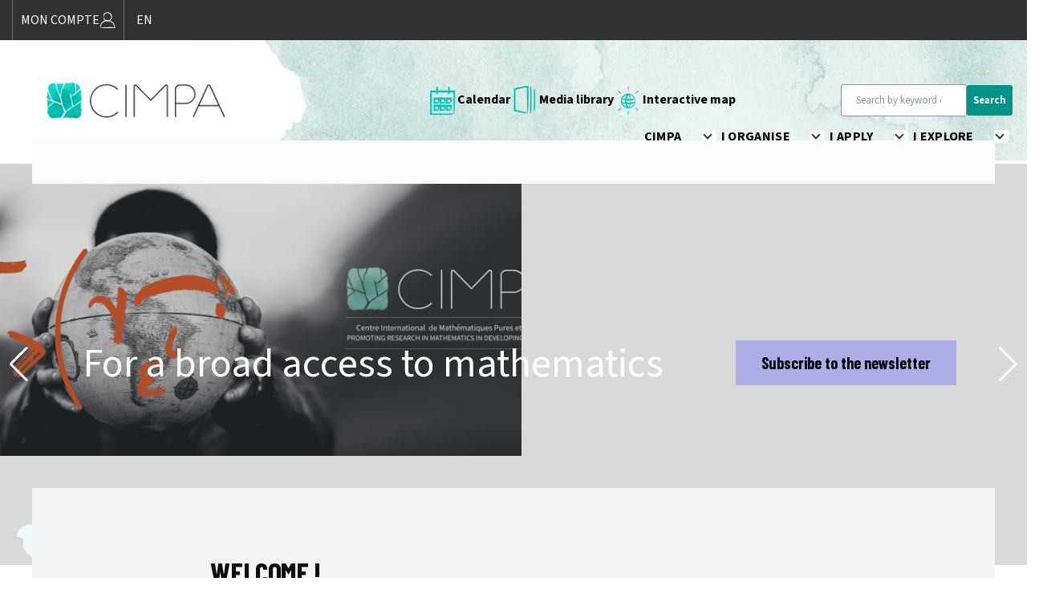

--- FILE ---
content_type: text/html; charset=UTF-8
request_url: https://www.cimpa.info/index.php/en/?page=53
body_size: 17949
content:
<!DOCTYPE html>
<html lang="en" dir="ltr" style="--color--primary-hue:175;--color--primary-saturation:100%;--color--primary-lightness:38">
  <head>
    <meta charset="utf-8" />
<meta name="Generator" content="Drupal 10 (https://www.drupal.org)" />
<meta name="MobileOptimized" content="width" />
<meta name="HandheldFriendly" content="true" />
<meta name="viewport" content="width=device-width, initial-scale=1.0" />
<link rel="icon" href="/themes/custom/strato/favicon.ico" type="image/vnd.microsoft.icon" />
<link rel="alternate" hreflang="fr" href="https://www.cimpa.info/index.php/fr" />
<link rel="alternate" hreflang="en" href="https://www.cimpa.info/index.php/en" />
<link rel="canonical" href="https://www.cimpa.info/index.php/en/home" />
<link rel="shortlink" href="https://www.cimpa.info/index.php/en/node/14" />

    <title>Home | CIMPA </title>
    <link rel="stylesheet" media="all" href="/sites/default/assets/css/css_JU_M8YXYb1M4DkW49K8l1QAotdOew4Ro7nWQTQ_S9k4.css?delta=0&amp;language=en&amp;theme=strato&amp;include=[base64]" />
<link rel="stylesheet" media="all" href="https://unpkg.com/leaflet@1.8.0/dist/leaflet.css" />
<link rel="stylesheet" media="all" href="/sites/default/assets/css/css_-o04AxioIglHGMS5RlFCTuVUg51cxWW1F-WuVjQFUac.css?delta=2&amp;language=en&amp;theme=strato&amp;include=[base64]" />
<link rel="stylesheet" media="all" href="/sites/default/assets/css/css_tGTpbMIYOEWq1E4dU9cu8c1MebiSpdo7z8cwAh7Bhrk.css?delta=3&amp;language=en&amp;theme=strato&amp;include=[base64]" />
<link rel="stylesheet" media="print" href="/sites/default/assets/css/css_q4ylTRhv9JSqTbadlijR1vYrb-SHXSHBhuAgyDgnYCM.css?delta=4&amp;language=en&amp;theme=strato&amp;include=[base64]" />
<link rel="stylesheet" media="all" href="/sites/default/assets/css/css_WkoEz5-fOBBUTLqrtE5u5f6oett_5ao08pyiWoNqwYM.css?delta=5&amp;language=en&amp;theme=strato&amp;include=[base64]" />

    <script src="https://unpkg.com/leaflet@1.8.0/dist/leaflet.js"></script>

    <link rel="preconnect" href="https://fonts.googleapis.com">
<link rel="preconnect" href="https://fonts.gstatic.com" crossorigin>
<link href="https://fonts.googleapis.com/css2?family=Barlow+Condensed:wght@700&display=swap" rel="stylesheet">
<link href="https://fonts.googleapis.com/css2?family=Source+Sans+3:ital,wght@0,200..900;1,200..900&display=swap" rel="stylesheet">
    <noscript><link rel="stylesheet" href="/core/themes/olivero/css/components/navigation/nav-primary-no-js.css?t73ktu" />
</noscript>
  </head>
  <body class="strato node-14 path-frontpage page-node-type-page">
        <a href="#main-content" class="visually-hidden focusable skip-link">
      Skip to main content
    </a>
    
      <div class="dialog-off-canvas-main-canvas" data-off-canvas-main-canvas>
    
<div id="page-wrapper" class="page-wrapper">
	<div id="page">

	
	<div class="region region--strato-toolbar">
		<div class="strato-toolbar-container">
			<a class="logo-header bg-white d-flex flex-column justify-content-center gap-1" href="https://www.cimpa.info/index.php/en">
				<img src="/themes/custom/strato/images/cimpa-long.png" alt="Logo CIMPA" style="max-height:30px;"/>
			</a>
						<nav
	 id="block-strato-account-menu" class="block block-menu navigation menu--account" aria-labelledby="block-strato-account-menu-menu" role="navigation">
			
	<div class="mon-compte" id="block-strato-account-menu-menu">
				<span>Mon compte</span>
				<?xml version="1.0" encoding="UTF-8"?>
		<svg xmlns="http://www.w3.org/2000/svg" version="1.1" viewBox="0 0 48 48">
			<defs>
				<style>
					.cls-1 {
						fill: #fff;
					}
				</style>
			</defs>
			<!-- Generator: Adobe Illustrator 28.7.4, SVG Export Plug-In . SVG Version: 1.2.0 Build 166)  -->
			<g>
				<g id="Calque_1">
					<g>
						<path class="cls-1" d="M21.3,24.5c-1.2-.3-2.3-.7-3.3-1.5-.2-.2-.6-.4-.9-.6,0,0-.1,0-.2,0,0,0,0,0,0,.1,0,.2.2.3.3.4.2.1.4.2.6.4.2.1.3.2.4.3,0,0,0,0,0,0-.2,0-.4-.2-.5-.3-.2-.2-.4-.3-.6-.5-.3-.2-.5-.5-.7-.8-.2-.2-.3-.5-.5-.7-.2-.3-.4-.5-.6-.4,0,0,.1.1.2.2,0,0,.1.1.1.2,0,0,0,0-.1-.1,0,0-.1-.2-.2-.3-.8-.7-1.3-1.7-1.5-2.7-.2-.2-.4-.6-.5-1,0-.3-.2-.5-.2-.8,0-.3-.1-.5-.2-.8-.2-.6-.3-1.1-.6-1.4-.1-.1-.3,0-.3.2,0,.3-.1.6-.2.9,0,1.2,0,2.5.4,3.7.6,1.7,1.7,3.3,2.8,4.7.3.3.7.7,1,.9.4.3.7.6,1.1.8,1.1.7,2.2,1.3,3.5,1.6.6.2,1.3.3,1.9.4.6,0,1.3.1,1.9.1.1,0,.3,0,.5,0,1.4-.1,2.8-.4,4.1-1,.6-.3,1.3-.5,1.9-1,1.1-.7,2.1-1.5,2.9-2.4.9-.9,1.6-2,2.2-3.1.1-.3.3-.6.4-.8.3-.9.6-1.7.8-2.6,0-.4.2-.8.2-1.2.2-2.3-.2-4.7-1.1-6.8-.4-.7-.7-1.5-1.2-2.2-.7-1.1-1.7-2.1-2.7-2.9-1-.8-2.2-1.5-3.4-2l-1.1-.4-1.1-.3c-3.7-.8-7.8,0-10.8,2.4-.9.6-1.7,1.4-2.3,2.2-.7.9-1.3,1.9-1.7,2.8-.6,1.1-.8,2.4-.8,3.5,0,.5.1.9.3.9.2,0,.2.2.3.6,0,.1,0,.3.1.5,0,.2,0,.4.2.4,0,0,.1-.3.2-.5,0-.2,0-.3,0-.5,0-.3.2-.3.3-.3,0,0,0,.2.1.2.1-.7.3-1.4.6-2,0,0,0,0,.1-.1h0c0-.4,0-.8.3-1.3.4-1,.9-1.9,1.7-2.7.1-.1.2-.2.3-.3.3-.5.8-.7,1.1-1.1h0c.1-.2.3-.4.6-.6.3-.2.5-.3.8-.5.1,0,.3-.2.5-.3h0c.2,0,.4-.2.5,0h0c.5-.2,1-.4,1.5-.6,0-.1.1-.2.3-.2.1,0,.2,0,.3,0,.4-.1.8-.2,1.2-.2.2,0,.5,0,.8,0-.1,0-.2,0-.3.1.2,0,.4,0,.7,0h.7c0-.1.2-.1.3-.1-.1,0-.2,0-.3,0,.5,0,1,.2,1.5.2h0s0,0,0,0h0c.3,0,.5.1.8.2.1,0,.3,0,.4,0h.3c0,.1,0,.1,0,.1,0,0,0,0,.1.1h0c.3,0,.5.1.8.3.2,0,.5,0,.7.3.4.3.9.6,1.3.9,0,0,0,0,0-.1,0,0-.2-.2-.3-.2,0,0,0,0-.2-.1h0c0-.1,0,0,.1,0,0,0,0,0,.1.1,0,0,.2.2.3.2.2.1.5.3.7.5.2.2.4.4.6.6.2.1.3.3.4.5.1.2.3.4.4.5q0-.1.3.2c0,.1.1.2.2.3,0,.1.1.2.2.3l-.2-.3-.2-.3-.3-.2c.6,1,1.2,1.9,1.7,3,0,0,.1,0,.2.2,0,.2,0,.1,0,.2.1.3.2.6.3,1,0,.3.2.6.2,1v-.5c0-.1,0-.2,0-.3h0s0,.3,0,.3c0,.2.1.4,0,.5,0,.4,0,.8.1,1.2.1.1.2.4.2.7,0,.4-.1.9-.3,1.3h0c.1,0,.1.2,0,.5,0,.4-.2.8-.3,1.3-.1.4-.3.8-.4,1.3-.3.7-.7,1.4-1.2,2-.2.2-.3.3-.4.2,0,.2-.2.3-.3.4-.2.5-.7,1-1.2,1.3-.5.4-1,.7-1.5.9-.2.3-.6.4-1,.6-.2,0-.3,0-.3,0-.3,0-.5.2-.8.3h0c0,.1-.1.2-.4.3-1.6.5-3.4.5-5,0h0c-.2,0-.3,0-.4,0h0c-.1,0-.2,0-.4-.1ZM33.7,9.2c0-.1,0-.2-.1-.3,0,0,.1.2.1.3ZM21.6,25h0s0,0,0,0Z"/>
						<path class="cls-1" d="M25.6,45.7c-2,0-4,0-6.1,0-.5,0-1.1,0-1.8,0,0,0-.3,0-.3,0s0,0,.2,0c.3,0,.5,0,.8.1.4,0,.8,0,1.2,0,.4,0,.6,0,.9,0,0,0,0,0,0,0-.3,0-.6,0-.9,0-.4,0-.8,0-1.2,0-.6,0-1.2,0-1.7-.1-.4,0-.9-.1-1.3-.1-.6,0-1.1,0-1.2.2.2,0,.3,0,.4,0,0,0,.3,0,.4,0,0,0-.2,0-.3,0h-.5c-1.7.2-3.4.1-5,0-.4.2-1.2.2-1.8.2-.9,0-1.7,0-2.6.1-1,0-1.7.3-2.1.5-.2.1,0,.3.4.3.4,0,.8.2,1.2.2,1.7.2,3.5.4,5.2.5,2.5.1,5,.1,7.4.4.5,0,1.2,0,1.8,0h1.9c3.4.2,6.7.1,10.1.3h.7c1.8,0,3.6,0,5.5,0,.9,0,1.8,0,2.7,0h6.9c0-.3,0-.8,0-1.1v-2.2c-.1-.9-.3-1.7-.4-2.6,0-.4-.2-.8-.3-1.2-.2-.6-.3-1.2-.6-1.7-.2-.6-.4-1.2-.6-1.7-.2-.5-.5-1-.7-1.6-1.5-2.8-3.7-5.3-6.2-7.2-.5-.3-.9-.7-1.4-1l-1.4-.9c-3.1-1.8-6.8-2.8-10.4-2.9-.5,0-1,0-1.6,0-.5,0-1,0-1.6,0-5.2.6-10.1,3.1-13.7,6.8-.5.6-1,1.1-1.5,1.7-.4.6-.9,1.2-1.2,1.8-.8,1.3-1.5,2.7-2,4.1-.3.8-.6,1.7-.7,2.5,0,.4-.1.8-.2,1.2,0,.4,0,.8,0,1.2,0,.7,0,1.2.3,1.2.2,0,.3.3.3.8,0,.2,0,.4.1.7,0,.3,0,.6.2.5,0,0,.1-.4.2-.7,0-.3,0-.5,0-.7,0-.4.2-.5.3-.5,0,0,0,.3.1.4,0-.5.2-1,.3-1.5.1-.5.2-1,.4-1.5,0,0,0-.2.2-.2h0c.1-.6.1-1.2.4-1.9l.4-1.1.5-1.1c.3-.7.8-1.4,1.2-2,.1-.2.3-.4.4-.6.4-.6.9-1.3,1.5-1.8h0c.1-.3.4-.7.8-1.1.4-.3.7-.6,1.1-.9.2-.2.4-.4.6-.5h0c.3-.2.6-.4.7-.3h0c.7-.5,1.4-.9,2-1.3,0-.1.1-.3.5-.4.2,0,.3-.1.5-.2.5-.3,1-.6,1.6-.7.3-.1.7-.3,1.1-.4-.1,0-.3.2-.4.3.6-.2,1.3-.4,1.9-.6,0,0,.2-.2.5-.2-.2,0-.3.2-.5.2.7-.2,1.5-.2,2.2-.4h0s0,0,0,0h0c.4,0,.8,0,1.2,0,.2,0,.4,0,.6-.1h.5s0,0,0,0c0,0,.2,0,.3,0h0c.4,0,.8,0,1.3,0,.3,0,.7-.1,1.1,0,.7.2,1.6.3,2.3.5,0,0,0,0-.1-.1-.2,0-.3-.1-.5-.1,0,0-.2,0-.3,0h0c0,0,0,0,.2,0,0,0,.2,0,.2,0,.2,0,.3,0,.5.1.8.1,1.7.3,2.4.7.3,0,.6.3.9.4.3.2.6.3.9.5q0-.2.5.1c.1,0,.3.2.4.2l.4.3c-.1,0-.3-.2-.4-.3l-.4-.2h-.5c1.6.7,2.9,1.7,4.3,2.7,0,0,.2,0,.3.1.2.2,0,.2,0,.2.4.4.7.7,1.1,1,.3.4.7.7,1,1.1l-.4-.6c-.1-.1-.2-.2-.3-.4h0s.3.4.3.4c.2.2.5.5.4.6.4.5.7,1,1.1,1.4.2,0,.5.4.7.7.3.6.6,1.2.8,1.8h0c.2,0,.3.2.5.6.5,1.2,1,2.4,1.3,3.7.2.6.2,1.2.3,1.7,0,.3,0,.6,0,.9v.4c0,.1,0,0,0,.1,0,0,0,.1-.2,0,0,0,0,0,0,0,0,0,0,0,0,0,0,0,0,0-.3,0-.5,0-1,0-1.5,0-1,0-1.9,0-2.7,0-.5,0-1.2.1-1.9,0-.4,0-.5,0-.4-.2-.4,0-.9,0-1.3,0h0c0,.1-.3.1-.7.1-2.7,0-5.5,0-8.2-.1h0c-.3,0-.4,0-.6,0h0c-.2,0-.4,0-.6,0ZM35.4,30.6c-.1-.1-.3-.2-.4-.3.1,0,.3.2.4.3ZM26.3,46.1h0,0Z"/>
					</g>
				</g>
			</g>
		</svg>
	</div>
	
				
          <ul  class="menu menu--level-1">
            
                          
        
        
        <li class="menu__item menu__item--link menu__item--level-1">
                    
          <a href="/en/user/login" class="menu__link menu__link--link menu__link--level-1" data-drupal-link-system-path="user/login">Log in</a>

          
        </li>
      
                          
        
        
        <li class="menu__item menu__item--nolink menu__item--level-1 menu__item--has-children">
                    
          <span class="menu__link menu__link--nolink menu__link--level-1 menu__link--has-children">Candidate website</span>

                                <ul  class="menu menu--level-2">
            
                          
        
        
        <li class="menu__item menu__item--link menu__item--level-2">
                    
          <a href="https://applications.cimpa.info/" class="menu__link menu__link--link menu__link--level-2">School participant</a>

          
        </li>
      
                          
        
        
        <li class="menu__item menu__item--link menu__item--level-2">
                    
          <a href="https://applications.cimpa.info/" class="menu__link menu__link--link menu__link--level-2">CIMPA Fellowship</a>

          
        </li>
          </ul>
  
          
        </li>
          </ul>
  


	</nav>


<div class="language-switcher-language-url block block-language block-language-blocklanguage-interface" id="block-strato-selecteurdelangue" role="navigation">
  
    
      <div class="block__content">
      <div class="dropdown language-switcher">

		<span>EN</span><ul class="links dropdown-content">
							<li hreflang="fr" data-drupal-link-query="{&quot;page&quot;:&quot;53&quot;}" data-drupal-link-system-path="&lt;front&gt;"><a href="/index.php/fr?page=53" class="language-link" hreflang="fr" data-drupal-link-query="{&quot;page&quot;:&quot;53&quot;}" data-drupal-link-system-path="&lt;front&gt;">Français</a></li>
							<li hreflang="en" data-drupal-link-query="{&quot;page&quot;:&quot;53&quot;}" data-drupal-link-system-path="&lt;front&gt;" class="is-active" aria-current="page"><a href="/index.php/en?page=53" class="language-link is-active" hreflang="en" data-drupal-link-query="{&quot;page&quot;:&quot;53&quot;}" data-drupal-link-system-path="&lt;front&gt;" aria-current="page">English</a></li>
					</ul>
	</div>
    </div>
  </div>

		</div>
	</div>


	
<div class="region region--static-header">
	<div class="static-header-container">
		<a class="logo-header" href="https://www.cimpa.info/index.php/en">
			<img src="/themes/custom/strato/images/logo_header.webp" alt="Logo CIMPA"/>
		</a>
		<nav class="static-header-menu">
			<ul>
				<li><img src="/themes/custom/strato/images/svg/calendar.svg" width="36" height="auto"><a href="/index.php/en/calendar">Calendar</a></li>
				<li><img src="/themes/custom/strato/images/svg/medias.svg" width="36" height="auto"><a href="/index.php/en/medias">Media library</a></li>
				<li><img src="/themes/custom/strato/images/svg/interactive-map.svg" width="36" height="auto"><a href="/index.php/en/carte-interactive">Interactive map</a></li>
			</ul>
		</nav>
		<div>
			<div class="search-block-form block block-search" data-drupal-selector="search-block-form" id="block-strato-formulairederecherche" role="search">
  
    
      <div class="content container-inline">
      <form action="/en/search/node" method="get" id="search-block-form" accept-charset="UTF-8" class="search-form search-block-form">
  <div class="js-form-item form-item js-form-type-search form-item-keys js-form-item-keys form-no-label">
      <label for="edit-keys" class="form-item__label visually-hidden">Search</label>
        <input title="Enter the terms you wish to search for." placeholder="Search by keyword or phrase." data-drupal-selector="edit-keys" type="search" id="edit-keys" name="keys" value="" size="15" maxlength="128" class="form-search form-element form-element--type-search form-element--api-search" />

        </div>
<div data-drupal-selector="edit-actions" class="form-actions js-form-wrapper form-wrapper" id="edit-actions"><input class="button--primary search-form__submit button js-form-submit form-submit" data-drupal-selector="edit-submit" type="submit" id="edit-submit" value="Search" />
</div>

</form>

    </div>
  </div>

		</div>
	</div>
</div>


					<header
				id="header" class="site-header" data-drupal-selector="site-header" role="banner">

								<div
					class="site-header__fixable" data-drupal-selector="site-header-fixable">

										<div id="site-header__inner" class="site-header__inner" data-drupal-selector="site-header-inner">
						<div class="container site-header__inner__container">

							

															<div class="mobile-buttons" data-drupal-selector="mobile-buttons">
									<button class="mobile-nav-button" data-drupal-selector="mobile-nav-button" aria-label="Main Menu" aria-controls="header-nav" aria-expanded="false">
										<span class="mobile-nav-button__label">Menu</span>
										<span class="mobile-nav-button__icon"></span>
									</button>
								</div>

								<div id="header-nav" class="header-nav" data-drupal-selector="header-nav">
									
<nav  id="block-strato-main-menu" class="primary-nav block block-menu navigation menu--main" aria-labelledby="block-strato-main-menu-menu" role="navigation">
            
  <h2 class="visually-hidden block__title" id="block-strato-main-menu-menu">Main navigation</h2>
  
        


          
        
    <ul  class="menu primary-nav__menu primary-nav__menu--level-1" data-drupal-selector="primary-nav-menu--level-1">
            
                          
        
        
        <li class="primary-nav__menu-item primary-nav__menu-item--nolink primary-nav__menu-item--level-1 primary-nav__menu-item--has-children" data-drupal-selector="primary-nav-menu-item-has-children">
                              
                      <span class="primary-nav__menu-link primary-nav__menu-link--nolink primary-nav__menu-link--level-1 primary-nav__menu-link--has-children" data-drupal-selector="primary-nav-menu-link-has-children">CIMPA</span>

                                                        
                <button class="primary-nav__button-toggle" data-drupal-selector="primary-nav-submenu-toggle-button" aria-controls="primary-menu-item-1" aria-expanded="false" aria-hidden="true" tabindex="-1">
                  <span class="visually-hidden">CIMPA sub-navigation</span>
                  <span class="icon--menu-toggle"></span>
                </button>
              
                                      
              <span data-drupal-selector="primary-nav-menu-🥕" class="primary-nav__menu-🥕"></span>
    
    <ul  class="menu primary-nav__menu primary-nav__menu--level-2" data-drupal-selector="primary-nav-menu--level-2" id="primary-menu-item-1">
            
                          
        
        
        <li class="primary-nav__menu-item primary-nav__menu-item--link primary-nav__menu-item--level-2">
                              
                      <a href="/en/node/62" class="primary-nav__menu-link primary-nav__menu-link--link primary-nav__menu-link--level-2" data-drupal-link-system-path="node/62">            <span class="primary-nav__menu-link-inner primary-nav__menu-link-inner--level-2">Who are we?</span>
          </a>

            
                  </li>
      
                          
        
        
        <li class="primary-nav__menu-item primary-nav__menu-item--link primary-nav__menu-item--level-2">
                              
                      <a href="/en/node/69" class="primary-nav__menu-link primary-nav__menu-link--link primary-nav__menu-link--level-2" data-drupal-link-system-path="node/69">            <span class="primary-nav__menu-link-inner primary-nav__menu-link-inner--level-2">Our actions</span>
          </a>

            
                  </li>
      
                          
        
        
        <li class="primary-nav__menu-item primary-nav__menu-item--link primary-nav__menu-item--level-2">
                              
                      <a href="/en/membres" class="primary-nav__menu-link primary-nav__menu-link--link primary-nav__menu-link--level-2" data-drupal-link-system-path="node/7631">            <span class="primary-nav__menu-link-inner primary-nav__menu-link-inner--level-2">Nos membres</span>
          </a>

            
                  </li>
      
                          
        
        
        <li class="primary-nav__menu-item primary-nav__menu-item--link primary-nav__menu-item--level-2">
                              
                      <a href="/en/node/67" title="Documents sur le CIMPA" class="primary-nav__menu-link primary-nav__menu-link--link primary-nav__menu-link--level-2" data-drupal-link-system-path="node/67">            <span class="primary-nav__menu-link-inner primary-nav__menu-link-inner--level-2">Communication</span>
          </a>

            
                  </li>
      
                          
        
        
        <li class="primary-nav__menu-item primary-nav__menu-item--link primary-nav__menu-item--level-2">
                              
                      <a href="/en/node/191" class="primary-nav__menu-link primary-nav__menu-link--link primary-nav__menu-link--level-2" data-drupal-link-system-path="node/191">            <span class="primary-nav__menu-link-inner primary-nav__menu-link-inner--level-2">Statutes and by-laws</span>
          </a>

            
                  </li>
          </ul>
  
            
                  </li>
      
                          
        
        
        <li class="primary-nav__menu-item primary-nav__menu-item--nolink primary-nav__menu-item--level-1 primary-nav__menu-item--has-children" data-drupal-selector="primary-nav-menu-item-has-children">
                              
                      <span class="primary-nav__menu-link primary-nav__menu-link--nolink primary-nav__menu-link--level-1 primary-nav__menu-link--has-children" data-drupal-selector="primary-nav-menu-link-has-children">I organise</span>

                                                        
                <button class="primary-nav__button-toggle" data-drupal-selector="primary-nav-submenu-toggle-button" aria-controls="primary-menu-item-12" aria-expanded="false" aria-hidden="true" tabindex="-1">
                  <span class="visually-hidden">I organise sub-navigation</span>
                  <span class="icon--menu-toggle"></span>
                </button>
              
                                      
              <span data-drupal-selector="primary-nav-menu-🥕" class="primary-nav__menu-🥕"></span>
    
    <ul  class="menu primary-nav__menu primary-nav__menu--level-2" data-drupal-selector="primary-nav-menu--level-2" id="primary-menu-item-12">
            
                          
        
        
        <li class="primary-nav__menu-item primary-nav__menu-item--link primary-nav__menu-item--level-2">
                              
                      <a href="/en/node/60" class="primary-nav__menu-link primary-nav__menu-link--link primary-nav__menu-link--level-2" data-drupal-link-system-path="node/60">            <span class="primary-nav__menu-link-inner primary-nav__menu-link-inner--level-2">CIMPA Schools</span>
          </a>

            
                  </li>
      
                          
        
        
        <li class="primary-nav__menu-item primary-nav__menu-item--link primary-nav__menu-item--level-2">
                              
                      <a href="/en/node/61" class="primary-nav__menu-link primary-nav__menu-link--link primary-nav__menu-link--level-2" data-drupal-link-system-path="node/61">            <span class="primary-nav__menu-link-inner primary-nav__menu-link-inner--level-2">Schools in partnership</span>
          </a>

            
                  </li>
      
                          
        
        
        <li class="primary-nav__menu-item primary-nav__menu-item--link primary-nav__menu-item--level-2">
                              
                      <a href="/en/node/59" class="primary-nav__menu-link primary-nav__menu-link--link primary-nav__menu-link--level-2" data-drupal-link-system-path="node/59">            <span class="primary-nav__menu-link-inner primary-nav__menu-link-inner--level-2">CIMPA courses</span>
          </a>

            
                  </li>
          </ul>
  
            
                  </li>
      
                          
        
        
        <li class="primary-nav__menu-item primary-nav__menu-item--nolink primary-nav__menu-item--level-1 primary-nav__menu-item--has-children" data-drupal-selector="primary-nav-menu-item-has-children">
                              
                      <span class="primary-nav__menu-link primary-nav__menu-link--nolink primary-nav__menu-link--level-1 primary-nav__menu-link--has-children" data-drupal-selector="primary-nav-menu-link-has-children">I apply</span>

                                                        
                <button class="primary-nav__button-toggle" data-drupal-selector="primary-nav-submenu-toggle-button" aria-controls="primary-menu-item-123" aria-expanded="false" aria-hidden="true" tabindex="-1">
                  <span class="visually-hidden">I apply sub-navigation</span>
                  <span class="icon--menu-toggle"></span>
                </button>
              
                                      
              <span data-drupal-selector="primary-nav-menu-🥕" class="primary-nav__menu-🥕"></span>
    
    <ul  class="menu primary-nav__menu primary-nav__menu--level-2" data-drupal-selector="primary-nav-menu--level-2" id="primary-menu-item-123">
            
                          
        
        
        <li class="primary-nav__menu-item primary-nav__menu-item--link primary-nav__menu-item--level-2">
                              
                      <a href="/en/node/63" title="écoles CIMPA (candidature)" class="primary-nav__menu-link primary-nav__menu-link--link primary-nav__menu-link--level-2" data-drupal-link-system-path="node/63">            <span class="primary-nav__menu-link-inner primary-nav__menu-link-inner--level-2">CIMPA schools</span>
          </a>

            
                  </li>
      
                          
        
        
        <li class="primary-nav__menu-item primary-nav__menu-item--link primary-nav__menu-item--level-2">
                              
                      <a href="/en/node/66" title="Écoles en partenariat (candidature)" class="primary-nav__menu-link primary-nav__menu-link--link primary-nav__menu-link--level-2" data-drupal-link-system-path="node/66">            <span class="primary-nav__menu-link-inner primary-nav__menu-link-inner--level-2">Schools in partnership</span>
          </a>

            
                  </li>
      
                          
        
        
        <li class="primary-nav__menu-item primary-nav__menu-item--link primary-nav__menu-item--level-2">
                              
                      <a href="/en/node/64" title="CIMPA Fellowships (candidature)" class="primary-nav__menu-link primary-nav__menu-link--link primary-nav__menu-link--level-2" data-drupal-link-system-path="node/64">            <span class="primary-nav__menu-link-inner primary-nav__menu-link-inner--level-2">CIMPA Fellowships</span>
          </a>

            
                  </li>
      
                          
        
        
        <li class="primary-nav__menu-item primary-nav__menu-item--link primary-nav__menu-item--level-2">
                              
                      <a href="/en/node/65" title="CIMPA-ICTP Research in Pairs (candidature)" class="primary-nav__menu-link primary-nav__menu-link--link primary-nav__menu-link--level-2" data-drupal-link-system-path="node/65">            <span class="primary-nav__menu-link-inner primary-nav__menu-link-inner--level-2">CIMPA-ICTP Research in Pairs</span>
          </a>

            
                  </li>
          </ul>
  
            
                  </li>
      
                          
        
        
        <li class="primary-nav__menu-item primary-nav__menu-item--nolink primary-nav__menu-item--level-1 primary-nav__menu-item--has-children" data-drupal-selector="primary-nav-menu-item-has-children">
                              
                      <span class="primary-nav__menu-link primary-nav__menu-link--nolink primary-nav__menu-link--level-1 primary-nav__menu-link--has-children" data-drupal-selector="primary-nav-menu-link-has-children">I explore</span>

                                                        
                <button class="primary-nav__button-toggle" data-drupal-selector="primary-nav-submenu-toggle-button" aria-controls="primary-menu-item-1234" aria-expanded="false" aria-hidden="true" tabindex="-1">
                  <span class="visually-hidden">I explore sub-navigation</span>
                  <span class="icon--menu-toggle"></span>
                </button>
              
                                      
              <span data-drupal-selector="primary-nav-menu-🥕" class="primary-nav__menu-🥕"></span>
    
    <ul  class="menu primary-nav__menu primary-nav__menu--level-2" data-drupal-selector="primary-nav-menu--level-2" id="primary-menu-item-1234">
            
                          
        
        
        <li class="primary-nav__menu-item primary-nav__menu-item--link primary-nav__menu-item--level-2">
                              
                      <a href="/en/node/68" title="Ressources scientifiques et pédagogiques" class="primary-nav__menu-link primary-nav__menu-link--link primary-nav__menu-link--level-2" data-drupal-link-system-path="node/68">            <span class="primary-nav__menu-link-inner primary-nav__menu-link-inner--level-2">Scientific resources</span>
          </a>

            
                  </li>
      
                          
        
        
        <li class="primary-nav__menu-item primary-nav__menu-item--link primary-nav__menu-item--level-2">
                              
                      <a href="/en/node/73" class="primary-nav__menu-link primary-nav__menu-link--link primary-nav__menu-link--level-2" data-drupal-link-system-path="node/73">            <span class="primary-nav__menu-link-inner primary-nav__menu-link-inner--level-2">Other agencies and opportunities</span>
          </a>

            
                  </li>
          </ul>
  
            
                  </li>
          </ul>
  


  </nav>


									
								</div>
													</div>
					</div>
				</div>
			</header>
		
		<div id="main-wrapper" class="layout-main-wrapper layout-container">
			<div id="main" class="layout-main">
				<div class="main-content">
					<a id="main-content" tabindex="-1"></a>
					
  <div class="region region--hero">
    

<div id="block-strato-carousel01" class="block block-block-content block-block-contentecb78d8b-0e2c-4d59-b360-a6f470fbf408">
  
    
      <div class="block__content">
      




<div class="swiper swiper-carousel">


<div class="swiper-wrapper">
	<div class="swiper-slide">	<div class="strato-swiper-slide">
					
            <div class="field field--name-field-image field--type-image field--label-hidden field__item">    <picture>
                  <source srcset="/sites/default/files/styles/wide_4k/public/carousel/cimpa-report-2021.jpg?h=4ad21f2f&amp;itok=AqW6idDQ 1x" media="all and (min-width: 1440px)" type="image/jpeg" width="3500" height="1200"/>
              <source srcset="/sites/default/files/styles/slide/public/carousel/cimpa-report-2021.jpg?h=4ad21f2f&amp;itok=TuW4Cjfv 1x" media="all and (min-width: 700px)" type="image/jpeg" width="1430" height="800"/>
              <source srcset="/sites/default/files/styles/slide_small/public/carousel/cimpa-report-2021.jpg?h=4ad21f2f&amp;itok=SdF-nVnQ 1x" media="all and (min-width: 500px)" type="image/jpeg" width="650" height="800"/>
                  <img loading="eager" width="650" height="800" src="/sites/default/files/styles/slide_small/public/carousel/cimpa-report-2021.jpg?h=4ad21f2f&amp;itok=SdF-nVnQ" alt="" />

  </picture>

</div>
      
							<div class="strato-swiper-body">
					<span></span>
					<div>
						
            <div class="text-content clearfix field field--name-field-body field--type-text-long field--label-hidden field__item"><p>For a broad access to mathematics</p>
</div>
      
					</div>
					<span></span>
				</div>
										<div class="strato-swiper-action">
					<span></span>
					<div class="action-container">
						
            <div class="field field--name-field-link field--type-link field--label-hidden field__item"><a href="/index.php/en/inscription-newsletter">Subscribe to the newsletter</a></div>
      
					</div>
					<span></span>
				</div>
			
			</div>
</div>
	<div class="swiper-slide">	<div class="strato-swiper-slide">
					
            <div class="field field--name-field-image field--type-image field--label-hidden field__item">    <picture>
                  <source srcset="/sites/default/files/styles/wide_4k/public/carousel/rwanda-ema-2023.png?h=e6553bdd&amp;itok=ReBSKqqJ 1x" media="all and (min-width: 1440px)" type="image/png" width="3500" height="1200"/>
              <source srcset="/sites/default/files/styles/slide/public/carousel/rwanda-ema-2023.png?h=e6553bdd&amp;itok=FotJj9Ax 1x" media="all and (min-width: 700px)" type="image/png" width="1430" height="800"/>
              <source srcset="/sites/default/files/styles/slide_small/public/carousel/rwanda-ema-2023.png?h=e6553bdd&amp;itok=KwiyLet3 1x" media="all and (min-width: 500px)" type="image/png" width="650" height="800"/>
                  <img loading="eager" width="650" height="800" src="/sites/default/files/styles/slide_small/public/carousel/rwanda-ema-2023.png?h=e6553bdd&amp;itok=KwiyLet3" alt="" />

  </picture>

</div>
      
							<div class="strato-swiper-body">
					<span></span>
					<div>
						
            <div class="text-content clearfix field field--name-field-body field--type-text-long field--label-hidden field__item"><p>In all developing countries</p>
</div>
      
					</div>
					<span></span>
				</div>
										<div class="strato-swiper-action">
					<span></span>
					<div class="action-container">
						
            <div class="field field--name-field-link field--type-link field--label-hidden field__item"><a href="/index.php/en/dons-ou-cotisations">Donate</a></div>
      
					</div>
					<span></span>
				</div>
			
			</div>
</div>
	<div class="swiper-slide">	<div class="strato-swiper-slide">
					
            <div class="field field--name-field-image field--type-image field--label-hidden field__item">    <picture>
                  <source srcset="/sites/default/files/styles/wide_4k/public/carousel/turkey-cimpa-school-2022.png?h=c6669096&amp;itok=y-G4vdZF 1x" media="all and (min-width: 1440px)" type="image/png" width="3500" height="1200"/>
              <source srcset="/sites/default/files/styles/slide/public/carousel/turkey-cimpa-school-2022.png?h=c6669096&amp;itok=pbxrZkOc 1x" media="all and (min-width: 700px)" type="image/png" width="1430" height="800"/>
              <source srcset="/sites/default/files/styles/slide_small/public/carousel/turkey-cimpa-school-2022.png?h=c6669096&amp;itok=Bj4Y08eO 1x" media="all and (min-width: 500px)" type="image/png" width="650" height="800"/>
                  <img loading="eager" width="650" height="800" src="/sites/default/files/styles/slide_small/public/carousel/turkey-cimpa-school-2022.png?h=c6669096&amp;itok=Bj4Y08eO" alt="" />

  </picture>

</div>
      
							<div class="strato-swiper-body">
					<span></span>
					<div>
						
            <div class="text-content clearfix field field--name-field-body field--type-text-long field--label-hidden field__item"><p>Another way to share research</p>
</div>
      
					</div>
					<span></span>
				</div>
										<div class="strato-swiper-action">
					<span></span>
					<div class="action-container">
						
            <div class="field field--name-field-link field--type-link field--label-hidden field__item"><a href="/index.php/en/node/60">Organize a school</a></div>
      
					</div>
					<span></span>
				</div>
			
			</div>
</div>

</div>
<!-- If we need pagination -->
<div class="swiper-pagination"></div>

<!-- If we need navigation buttons -->
<div class="swiper-button-prev"></div>
<div class="swiper-button-next"></div>

</div>

    </div>
  </div>

  </div>

					
					<div class="main-content__container container">
						

  <div class="region region--highlighted layout--pass--content-medium">
    <div data-drupal-messages-fallback class="hidden messages-list"></div>

  </div>

						



													<main role="main">
								
								

  <div class="region region--content grid-full layout--pass--content-medium" id="content">
    

<div id="block-strato-content" class="block block-system block-system-main-block">
  
    
      <div class="block__content">
      

<article class="node node--type-page node--view-mode-full">
	<header class="">
		
				
			</header>
	<div class="node__content">
		
      <div class="field field--name-field-paragraphs field--type-entity-reference-revisions field--label-hidden field__items">
              <div class="field__item">	<div class="paragraph paragraph--type--text paragraph--view-mode--default">
					<div class="paragraph-content" style="">
				
            <div class="text-content clearfix field field--name-field-text field--type-text-long field--label-hidden field__item"><h2>Welcome !</h2>
<p>Our association, the International Centre for Pure and Applied Mathematics (CIMPA), has been promoting mathematical research with researchers in developing countries for almost 50 years. We firmly believe that access to mathematical research must be equitable and open to as many people as possible, so that creativity can express itself freely and to the full for the benefit of all mankind. On our website, you'll find plenty of ways to help us achieve this goal, either by organizing activities or by taking part in them. Enjoy your visit!</p>
</div>
      
			</div>
			</div>
</div>
          </div>
  
	</div>
</article>

    </div>
  </div>


<div class="views-element-container block block-views block-views-blocknews-block-1" id="block-strato-views-block-news-block-1">
  
      <h2 class="block__title">News et évènements</h2>
    
      <div class="block__content">
      <div><div class="view view-news view-id-news view-display-id-block_1 js-view-dom-id-d2eb6913f89eaf38326d1543d3254e067c91915260e91a83d4f12fe152c17c33">
  
    
      
      <div class="view-content">
      


<div class="news">
	<div class="swiper swiper-news">
		<div class="swiper-wrapper">
							<div class="swiper-slide">
<article class="node node--type-article node--view-mode-teaser">
	
            <div class="field field--name-field-image field--type-image field--label-hidden field__item">  <a href="/index.php/en/node/8178" hreflang="en"><img loading="lazy" src="/sites/default/files/styles/article_teaser/public/default_images/event-default-picture.png?itok=0fqZckKT" width="900" height="900" alt="Illustrative picture" title="Cimpa EVENT illustration" />

</a>
</div>
      
	<div class="content">
		<header>
			
							<h3 class="node__title">
					<a href="/index.php/en/node/8178" rel="bookmark">
<span>Introduction to Dynamical Systems Analysis</span>
</a>
				</h3>
						
			
		</header>
		<div class="node__content">
			
            <div class="text-content clearfix field field--name-body field--type-text-with-summary field--label-hidden field__item"><p><strong>Lecturer</strong>: PATRICK MIMPHIS TCHEPMO DJOMEGNI</p>
<h3>Abstract</h3>
<p>Most real-world problems and the fundamental laws of physics are formulated in terms of differential (often nonlinear) or difference equations (DEs). Despite significant advances in analytical techniques, the majority of nonlinear DEs do not admit explicit solutions. This course is devoted to the analysis of continuous-time dynamical systems, with an emphasis on qualitative rather than quantitative methods. In particular, the module examines system stability and sensitivity to small perturbations.</p></div>
      
		</div>
		<footer>
				<div class="dates">
					Mon. 12 Jan, 2026
							&rarr;
				Fri. 19 Dec, 2025
						</div>
		</footer>
	</div>

</article>
</div>
							<div class="swiper-slide">
<article class="node node--type-article node--view-mode-teaser">
	
            <div class="field field--name-field-image field--type-image field--label-hidden field__item">  <a href="/en/node/8169" hreflang="en"><img loading="lazy" src="/sites/default/files/styles/article_teaser/public/event/2025-10/Call_Lie-St%C3%B8rmer-Center-CIMPA.png?itok=P3Kd3Kq-" width="900" height="900" alt="LSC fellowship programme 2024" />

</a>
</div>
      
	<div class="content">
		<header>
			
							<h3 class="node__title">
					<a href="/en/node/8169" rel="bookmark">
<span>Lie-Størmer-CIMPA fellowship programme</span>
</a>
				</h3>
						
			
		</header>
		<div class="node__content">
			
		</div>
		<footer>
				<div class="dates">
					Mon. 14 Oct, 2024
							&rarr;
				Fri. 15 Nov, 2024
						</div>
		</footer>
	</div>

</article>
</div>
							<div class="swiper-slide">
<article class="node node--type-article node--view-mode-teaser">
	
            <div class="field field--name-field-image field--type-image field--label-hidden field__item">  <a href="/index.php/en/node/8168" hreflang="en"><img loading="lazy" src="/sites/default/files/styles/article_teaser/public/event/2025-10/Follow-up-HHS-2022-980x735.png?itok=JCjcM-3J" width="900" height="900" alt="CRM 2022 IRP" />

</a>
</div>
      
	<div class="content">
		<header>
			
							<h3 class="node__title">
					<a href="/index.php/en/node/8168" rel="bookmark">
<span>Follow up on Higher Homotopical Structures</span>
</a>
				</h3>
						
			
		</header>
		<div class="node__content">
			
            <div class="text-content clearfix field field--name-body field--type-text-with-summary field--label-hidden field__item"><p>The CRM opens an annual <a href="https://www.crm.cat/scientific-programmes-events/"><strong>call for CRM Intensive Research Programmes (IRP)</strong></a> approximately two years in advance. The CRM started organising IRPs in 2003 and has held two to three per year since then. Each programme consists of a number of resident researchers, from junior to senior, and at least two scientific events (workshops, advanced courses, and conferences).</p></div>
      
		</div>
		<footer>
				<div class="dates">
					Mon. 16 May, 2022
							&rarr;
				Fri. 01 Jul, 2022
						</div>
		</footer>
	</div>

</article>
</div>
							<div class="swiper-slide">
<article class="node node--type-article node--view-mode-teaser">
	
            <div class="field field--name-field-image field--type-image field--label-hidden field__item">  <a href="/en/node/8167" hreflang="en"><img loading="lazy" src="/sites/default/files/styles/article_teaser/public/event/2025-10/CRM_P1.png?itok=I9nUN3Dq" width="900" height="900" alt="CRM 2021 IRP" />

</a>
</div>
      
	<div class="content">
		<header>
			
							<h3 class="node__title">
					<a href="/en/node/8167" rel="bookmark">
<span>Higher Homotopical structures</span>
</a>
				</h3>
						
			
		</header>
		<div class="node__content">
			
            <div class="text-content clearfix field field--name-body field--type-text-with-summary field--label-hidden field__item"><p>The CRM opens an annual <a href="https://www.crm.cat/scientific-programmes-events/"><strong>call for CRM Intensive Research Programmes (IRP)</strong></a> approximately two years in advance. The CRM started organising IRPs in 2003 and has held two to three per year since then. Each programme consists of a number of resident researchers, from junior to senior, and at least two scientific events (workshops, advanced courses, and conferences).</p></div>
      
		</div>
		<footer>
				<div class="dates">
					Mon. 11 Jan, 2021
							&rarr;
				Sat. 10 Jul, 2021
						</div>
		</footer>
	</div>

</article>
</div>
							<div class="swiper-slide">
<article class="node node--type-article node--view-mode-teaser">
	
            <div class="field field--name-field-image field--type-image field--label-hidden field__item">  <a href="/en/node/8166" hreflang="en"><img loading="lazy" src="/sites/default/files/styles/article_teaser/public/event/2025-10/CRM_2020.jpg?itok=jWmsYUD4" width="900" height="900" alt="CRM 2020 IRP" />

</a>
</div>
      
	<div class="content">
		<header>
			
							<h3 class="node__title">
					<a href="/en/node/8166" rel="bookmark">
<span>Low Dimensional Dynamical Systems and Applications</span>
</a>
				</h3>
						
			
		</header>
		<div class="node__content">
			
            <div class="text-content clearfix field field--name-body field--type-text-with-summary field--label-hidden field__item"><p>The CRM opens an annual <a href="https://www.crm.cat/scientific-programmes-events/"><strong>call for CRM Intensive Research Programmes (IRP)</strong></a> approximately two years in advance. The CRM started organising IRPs in 2003 and has held two to three per year since then. Each programme consists of a number of resident researchers, from junior to senior, and at least two scientific events (workshops, advanced courses, and conferences).</p></div>
      
		</div>
		<footer>
				<div class="dates">
					Mon. 03 Feb, 2020
							&rarr;
				Thu. 30 Apr, 2020
						</div>
		</footer>
	</div>

</article>
</div>
							<div class="swiper-slide">
<article class="node node--type-article node--view-mode-teaser">
	
            <div class="field field--name-field-image field--type-image field--label-hidden field__item">  <a href="/index.php/en/node/8165" hreflang="en"><img loading="lazy" src="/sites/default/files/styles/article_teaser/public/event/2025-10/POSTER_CRM_2019.png?itok=poi4eM1C" width="900" height="900" alt="CRM IRP 2019" />

</a>
</div>
      
	<div class="content">
		<header>
			
							<h3 class="node__title">
					<a href="/index.php/en/node/8165" rel="bookmark">
<span>Spaces of Analytic Functions: Approximation, Interpolation, Sampling (SAFAIS)</span>
</a>
				</h3>
						
			
		</header>
		<div class="node__content">
			
            <div class="text-content clearfix field field--name-body field--type-text-with-summary field--label-hidden field__item"><p>The CRM opens an annual <a href="https://www.crm.cat/scientific-programmes-events/"><strong>call for CRM Intensive Research Programmes (IRP)</strong></a> approximately two years in advance. The CRM started organising IRPs in 2003 and has held two to three per year since then. Each programme consists of a number of resident researchers, from junior to senior, and at least two scientific events (workshops, advanced courses, and conferences).</p></div>
      
		</div>
		<footer>
				<div class="dates">
					Mon. 21 Oct, 2019
							&rarr;
				Sun. 15 Dec, 2019
						</div>
		</footer>
	</div>

</article>
</div>
					</div>
		<div class="swiper-pagination"></div>
	</div>
</div>

    </div>
  
          <div class="more-link"><a href="/en/news">more &gt;</a></div>

      </div>
</div>

    </div>
  </div>


<div class="views-element-container block block-views block-views-blockvideos-block-1" id="block-strato-views-block-videos-block-1">
  
      <h2 class="block__title">Vidéos</h2>
    
      <div class="block__content">
      <div><div class="view view-videos view-id-videos view-display-id-block_1 js-view-dom-id-3cf5ee709cd2a97a582cefde96051ecaaf765e6f8fd1c5fa0e0deecd0686a277">
  
    
      
      <div class="view-content">
      


<div class="videos">
	<div class="swiper swiper-videos">
		<div class="swiper-wrapper">
							<div class="swiper-slide">
<article lang="fr" class="node node--type-video node--view-mode-teaser">

	<a href="/fr/node/7977" rel="bookmark">
		
            <div class="field field--name-field-video field--type-entity-reference field--label-hidden field__item">  <img loading="lazy" src="/sites/default/files/styles/video_cover/public/oembed_thumbnails/2025-09/Xy_4sB7YhtiRvmTEUBvEXCt7nbOcV5wYf--bfXhRyRc.jpg?itok=wsxSXukw" width="900" height="900" alt="" />


</div>
      
	</a>

	<div class="node__content">
		<header class="">
			
							<h3 class="node__title">
					<a href="/fr/node/7977" rel="bookmark">
						
<span>Mini-course</span>

					</a>
				</h3>
						
							<div class="node__meta">
					<span>
						29  September,  2025
					</span>
					
				</div>
					</header>
		
            <div class="text-content clearfix field field--name-body field--type-text-with-summary field--label-hidden field__item"><p>☝️ Yousefzadeh Maliheh, one of the 12 laureates of the CIMPA-ICTP Research in Pairs programme, is professor at University of Isfahan (Iran).</p>
<p>This course was filmed at ICTP (Trieste, Italy).</p>
<p><strong>"Representations of Affine Lie superalgebras" (1/6)</strong></p></div>
      
	</div>
</article>
</div>
							<div class="swiper-slide">
<article lang="fr" class="node node--type-video node--view-mode-teaser">

	<a href="/fr/node/7973" rel="bookmark">
		
            <div class="field field--name-field-video field--type-entity-reference field--label-hidden field__item">  <img loading="lazy" src="/sites/default/files/styles/video_cover/public/oembed_thumbnails/2025-09/Op48QMwIIzOcBJUEXBbHgER5jhiC3WFhyYKZz3nC07g.jpg?itok=m0FBxSfW" width="900" height="900" alt="" />


</div>
      
	</a>

	<div class="node__content">
		<header class="">
			
							<h3 class="node__title">
					<a href="/fr/node/7973" rel="bookmark">
						
<span>Interview avec Gebrie Anteneh Getachew</span>

					</a>
				</h3>
						
							<div class="node__meta">
					<span>
						26  September,  2025
					</span>
					
				</div>
					</header>
		
            <div class="text-content clearfix field field--name-body field--type-text-with-summary field--label-hidden field__item"><p>☝️ Gebrie Anteneh Getachew, one of the 12 laureates of the CIMPA-ICTP Research in Pairs programme, is an Assistant Professor of Mathematics at Debre Berhan University, Ethiopia.</p>
<p>👉 Interview filmed at ICTP (Trieste, Italy).</p>
<p>👉<a href="https://www.youtube.com/playlist?list=PLLxG_np9o-2dpwmJYKskIGFDKhQdejX-V"> </a><a href="https://www.youtube.com/playlist?list=PLLxG_np9o-2cZAX7aMSgmpMrl2gE0L-O4">Link </a>to his online course on "<strong>Introduction to Optimization and Operator Theory</strong>"&nbsp;</p>
</div>
      
	</div>
</article>
</div>
							<div class="swiper-slide">
<article lang="fr" class="node node--type-video node--view-mode-teaser">

	<a href="/fr/node/7972" rel="bookmark">
		
            <div class="field field--name-field-video field--type-entity-reference field--label-hidden field__item">  <img loading="lazy" src="/sites/default/files/styles/video_cover/public/oembed_thumbnails/2025-09/HOjRwhSyGyBXd5B3ywYHC44EzTfFedsRBJS-5VnFSHs.jpg?itok=2JEdujls" width="900" height="900" alt="" />


</div>
      
	</a>

	<div class="node__content">
		<header class="">
			
							<h3 class="node__title">
					<a href="/fr/node/7972" rel="bookmark">
						
<span>Interview avec Álvaro Krüger Ramos</span>

					</a>
				</h3>
						
							<div class="node__meta">
					<span>
						26  September,  2025
					</span>
					
				</div>
					</header>
		
            <div class="text-content clearfix field field--name-body field--type-text-with-summary field--label-hidden field__item"><p>☝️ Krüger Ramos Álvaro, one of the 12 laureates of the CIMPA-ICTP Research in Pairs programme, is a professor at Universidade Federal do Rio Grande do Sul, Brazil.</p>
<p>👉 Interview filmed at CIMPA (Nice, France)</p>
<p>👉<a href="https://www.youtube.com/playlist?list=PLLxG_np9o-2dpwmJYKskIGFDKhQdejX-V"> </a><a href="https://www.youtube.com/playlist?list=PLLxG_np9o-2cNbk538u22wN3_N1ddadZg">Link </a>to his online course on "<strong>Geometric Topology of 3-manifolds</strong>"&nbsp;</p>
</div>
      
	</div>
</article>
</div>
							<div class="swiper-slide">
<article lang="fr" class="node node--type-video node--view-mode-teaser">

	<a href="/fr/node/7971" rel="bookmark">
		
            <div class="field field--name-field-video field--type-entity-reference field--label-hidden field__item">  <img loading="lazy" src="/sites/default/files/styles/video_cover/public/oembed_thumbnails/2025-09/R0LQ0OQlC_VzKbd5b7Shv-W_3zi8ONPPB4F6QiHXZYI.jpg?itok=vIH2TxX6" width="900" height="900" alt="" />


</div>
      
	</a>

	<div class="node__content">
		<header class="">
			
							<h3 class="node__title">
					<a href="/fr/node/7971" rel="bookmark">
						
<span>Interview avec Cristian Vay</span>

					</a>
				</h3>
						
							<div class="node__meta">
					<span>
						26  September,  2025
					</span>
					
				</div>
					</header>
		
            <div class="text-content clearfix field field--name-body field--type-text-with-summary field--label-hidden field__item"><p>☝️ Cristian Vay, one of the 12 laureates of the CIMPA-ICTP Research in Pairs programme, is an adjunct professor at Universidad Nacional de Córdoba, Argentina.</p>
<p>👉 Interview filmed at CIMPA (Nice, France)</p>
<p>👉<a href="https://www.youtube.com/playlist?list=PLLxG_np9o-2dpwmJYKskIGFDKhQdejX-V"> </a><a href="https://www.youtube.com/playlist?list=PLLxG_np9o-2eYZwVNaflMhFd3B8lnYZsA">Link</a><a href="https://www.youtube.com/playlist?list=PLLxG_np9o-2f90V4CZbE6ekegZDZruxhp"> </a>to his online course on "<strong>Representation Theory of Generalized Small Quantum Groups</strong>"&nbsp;</p>
</div>
      
	</div>
</article>
</div>
							<div class="swiper-slide">
<article lang="fr" class="node node--type-video node--view-mode-teaser">

	<a href="/fr/node/7970" rel="bookmark">
		
            <div class="field field--name-field-video field--type-entity-reference field--label-hidden field__item">  <img loading="lazy" src="/sites/default/files/styles/video_cover/public/oembed_thumbnails/2025-09/vK4ObRBb4kKnOkkI-5EEaJa5H3gh-D5fNIK6XjtBpw0.jpg?itok=sSsfHf-z" width="900" height="900" alt="" />


</div>
      
	</a>

	<div class="node__content">
		<header class="">
			
							<h3 class="node__title">
					<a href="/fr/node/7970" rel="bookmark">
						
<span>Interview avec Khalid Saifullah</span>

					</a>
				</h3>
						
							<div class="node__meta">
					<span>
						26  September,  2025
					</span>
					
				</div>
					</header>
		
            <div class="text-content clearfix field field--name-body field--type-text-with-summary field--label-hidden field__item"><p>☝️ Khalid Saifullah, one of the 12 laureates of the CIMPA-ICTP Research in Pairs programme, is professor at Quaid-i-Azam University (Pakistan)</p>
<p>👉 Interview filmed at ICTP (Trieste, Italy)</p>
<p>👉<a href="https://www.youtube.com/playlist?list=PLLxG_np9o-2dpwmJYKskIGFDKhQdejX-V"> </a><a href="https://www.youtube.com/playlist?list=PLLxG_np9o-2f90V4CZbE6ekegZDZruxhp">Link </a>to his online course on "<strong>Lie Symmetries in General Relativity</strong>"&nbsp;</p>
</div>
      
	</div>
</article>
</div>
							<div class="swiper-slide">
<article lang="fr" class="node node--type-video node--view-mode-teaser">

	<a href="/fr/node/7969" rel="bookmark">
		
            <div class="field field--name-field-video field--type-entity-reference field--label-hidden field__item">  <img loading="lazy" src="/sites/default/files/styles/video_cover/public/oembed_thumbnails/2025-09/5iMXGJa2emiNpSxfd4AtjjdswEFuh2AnelxoEl_EFpQ.jpg?itok=dxpDl7R-" width="900" height="900" alt="" />


</div>
      
	</a>

	<div class="node__content">
		<header class="">
			
							<h3 class="node__title">
					<a href="/fr/node/7969" rel="bookmark">
						
<span>Interview avec Carolina Benedetti Velasquez</span>

					</a>
				</h3>
						
							<div class="node__meta">
					<span>
						26  September,  2025
					</span>
					
				</div>
					</header>
		
            <div class="text-content clearfix field field--name-body field--type-text-with-summary field--label-hidden field__item"><p>☝️ Carolina Benedetti Velasquez, one of the 12 laureates of the CIMPA-ICTP Research in Pairs programme, is professor at Universidad de los Andes (Colombia)</p>
<p>👉 Interview filmed at CIMPA (Nice, France).</p>
<p>👉<a href="https://www.youtube.com/playlist?list=PLLxG_np9o-2dpwmJYKskIGFDKhQdejX-V"> </a><a href="https://www.youtube.com/playlist?list=PLLxG_np9o-2dlAmhFn_iXtUF1r2307Bj5">Link</a><a href="https://www.youtube.com/playlist?list=PLLxG_np9o-2eC1r10eTF085KIyXJ9zZBx"> </a>to his online course on "<strong>Lattice Path Matroids, Polytopes and Permutations</strong>"&nbsp;</p>
</div>
      
	</div>
</article>
</div>
					</div>
		<div class="swiper-pagination"></div>
	</div>
</div>

    </div>
  
          <div class="more-link"><a href="/en/videos">more &gt;</a></div>

      </div>
</div>

    </div>
  </div>


<div class="views-element-container block block-views block-views-blockupcoming-events-block-1" id="block-strato-views-block-upcoming-events-block-1">
  
      <h2 class="block__title">Évènements à venir</h2>
    
      <div class="block__content">
      <div><div class="view view-upcoming-events view-id-upcoming_events view-display-id-block_1 js-view-dom-id-9ccb23809843dfdce92f6aefa40edb9e4dbe8910b51cedc9e6e19ec7518184d1">
  
    
      
      <div class="view-content">
      <div  class="geolocation-map-wrapper" id="9ccb23809843dfdce92f6aefa40edb9e4dbe8910b51cedc9e6e19ec7518184d1" data-map-type="leaflet">
	<div class="geolocation-map-controls">
			</div>

	<div class="geolocation-map-container js-show rounded shadow"></div>

			<div  data-views-row-index="1" class="geolocation-location js-hide" id="6963d871910df" data-lat="69.729892881437" data-lng="18.6018426" data-set-marker="true" data-label="Lie-Størmer-CIMPA fellowship programme" typeof="Place">
  <span property="geo" typeof="GeoCoordinates">
    <meta property="latitude" content="69.729892881437" />
    <meta property="longitude" content="18.6018426" />
  </span>

      <h2 class="location-title" property="name">Lie-Størmer-CIMPA fellowship programme</h2>
  
      <div class="location-content"><div class="views-field views-field-title"><span class="field-content"><a href="/en/node/8169" hreflang="en">Lie-Størmer-CIMPA fellowship programme</a></span></div><div class="views-field views-field-field-geolocation"><div class="field-content"><span typeof="Place">
  <span property="geo" typeof="GeoCoordinates">
    <meta property="latitude" content="69.729892881437">
    <meta property="longitude" content="18.6018426">
  </span>
  <span class="geolocation-latlng">69.729892881437, 18.6018426</span>
</span>
</div></div></div>
  </div><div  data-views-row-index="2" class="geolocation-location js-hide" id="6963d8719135d" data-lat="69.729892881437" data-lng="18.6018426" data-set-marker="true" data-label="Lie-Størmer-CIMPA fellowship programme" typeof="Place">
  <span property="geo" typeof="GeoCoordinates">
    <meta property="latitude" content="69.729892881437" />
    <meta property="longitude" content="18.6018426" />
  </span>

      <h2 class="location-title" property="name">Lie-Størmer-CIMPA fellowship programme</h2>
  
      <div class="location-content"><div class="views-field views-field-title"><span class="field-content"><a href="/fr/node/8169" hreflang="fr">Lie-Størmer-CIMPA fellowship programme</a></span></div><div class="views-field views-field-field-geolocation"><div class="field-content"><span typeof="Place">
  <span property="geo" typeof="GeoCoordinates">
    <meta property="latitude" content="69.729892881437">
    <meta property="longitude" content="18.6018426">
  </span>
  <span class="geolocation-latlng">69.729892881437, 18.6018426</span>
</span>
</div></div></div>
  </div><div  data-views-row-index="3" class="geolocation-location js-hide" id="6963d8719147b" data-lat="41.5002172" data-lng="2.1089414" data-set-marker="true" data-label="Follow up on Higher Homotopical Structures" typeof="Place">
  <span property="geo" typeof="GeoCoordinates">
    <meta property="latitude" content="41.5002172" />
    <meta property="longitude" content="2.1089414" />
  </span>

      <h2 class="location-title" property="name">Follow up on Higher Homotopical Structures</h2>
  
      <div class="location-content"><div class="views-field views-field-title"><span class="field-content"><a href="/en/node/8168" hreflang="en">Follow up on Higher Homotopical Structures</a></span></div><div class="views-field views-field-field-geolocation"><div class="field-content"><span typeof="Place">
  <span property="geo" typeof="GeoCoordinates">
    <meta property="latitude" content="41.5002172">
    <meta property="longitude" content="2.1089414">
  </span>
  <span class="geolocation-latlng">41.5002172, 2.1089414</span>
</span>
</div></div></div>
  </div><div  data-views-row-index="4" class="geolocation-location js-hide" id="6963d8719158f" data-lat="41.5002172" data-lng="2.1089414" data-set-marker="true" data-label="Follow up on Higher Homotopical Structures" typeof="Place">
  <span property="geo" typeof="GeoCoordinates">
    <meta property="latitude" content="41.5002172" />
    <meta property="longitude" content="2.1089414" />
  </span>

      <h2 class="location-title" property="name">Follow up on Higher Homotopical Structures</h2>
  
      <div class="location-content"><div class="views-field views-field-title"><span class="field-content"><a href="/fr/node/8168" hreflang="fr">Follow up on Higher Homotopical Structures</a></span></div><div class="views-field views-field-field-geolocation"><div class="field-content"><span typeof="Place">
  <span property="geo" typeof="GeoCoordinates">
    <meta property="latitude" content="41.5002172">
    <meta property="longitude" content="2.1089414">
  </span>
  <span class="geolocation-latlng">41.5002172, 2.1089414</span>
</span>
</div></div></div>
  </div>
	</div>

    </div>
  
          </div>
</div>

    </div>
  </div>


<div class="views-element-container block block-views block-views-blockcalendar-block-1" id="block-strato-views-block-calendar-block-1">
  
      <h2 class="block__title">Calendrier</h2>
    
      <div class="block__content">
      <div><div class="view view-calendar view-id-calendar view-display-id-block_1 js-view-dom-id-cfd2ae1d6988cb626a77dc8fc00b676c2ddc2f72be08a64e08668ab38d55e8a1">
  
    
      
  
        <nav class="pager" role="navigation" aria-labelledby="pagination-heading">
    <h4 id="pagination-heading" class="visually-hidden">Pagination</h4>
    <ul class="pager__items js-pager__items">
                    <li class="pager__item pager__item--control pager__item--previous"><a href="/index.php/en/home?page=51" class="pager__link" title="Go to previous page" rel="prev"><span class="visually-hidden">Previous page</span><svg xmlns="http://www.w3.org/2000/svg" width="11" height="16" viewBox="0 0 11 16"><path d="M1.11201 7.19126L9.41183 1.15503C10.0728 0.674329 11 1.14648 11 1.96377V14.0362C11 14.8535 10.0728 15.3257 9.41183 14.845L1.11201 8.80874C0.562908 8.40939 0.562907 7.59061 1.11201 7.19126Z"/></svg></a></li>      
                    <li class="pager__item pager__item--active">
          53
        </li>
      
                </ul>
  </nav>

          </div>
</div>

    </div>
  </div>

  </div>

							</main>
												


  <div class="region region--content-below">
    

<div class="views-element-container block block-views block-views-blockpartners-block-1" id="block-strato-views-block-partners-block-1">
  
      <h2 class="block__title">Partenaires financiers</h2>
    
      <div class="block__content">
      <div><div class="view view-partners view-id-partners view-display-id-block_1 js-view-dom-id-ce7cd337e9812f90308e8e5f51cdb04ea3fb3d62163659f27e512ce1959c7375">
  
    
      
      <div class="view-content">
      




<div class="views-view-responsive-grid views-view-responsive-grid--horizontal" style="--views-responsive-grid--column-count:4;--views-responsive-grid--cell-min-width:100px;--views-responsive-grid--layout-gap:25px;">
      <div class="views-view-responsive-grid__item">
      <div class="views-view-responsive-grid__item-inner">
<article class="node node--type-partner">
	
	
	  <img loading="lazy" src="/sites/default/files/styles/thumbnail/public/partners/LOGO_CNRS_BLEU.png?itok=NSVSqu9v" width="100" height="99" alt="CNRS" />



</article>
</div>
    </div>
      <div class="views-view-responsive-grid__item">
      <div class="views-view-responsive-grid__item-inner">
<article class="node node--type-partner">
	
	
	  <img loading="lazy" src="/sites/default/files/styles/thumbnail/public/partners/simons-foundation.png?itok=dAYDm2ve" width="100" height="35" alt="Simons Foundation" />



</article>
</div>
    </div>
      <div class="views-view-responsive-grid__item">
      <div class="views-view-responsive-grid__item-inner">
<article class="node node--type-partner">
	
	
	  <img loading="lazy" src="/sites/default/files/styles/thumbnail/public/partners/Minsit%C3%A8re%20de%20l%27Enseignement.png?itok=q-ja2pHP" width="100" height="83" alt="MESRI" />



</article>
</div>
    </div>
      <div class="views-view-responsive-grid__item">
      <div class="views-view-responsive-grid__item-inner">
<article class="node node--type-partner">
	
	
	  <img loading="lazy" src="/sites/default/files/styles/thumbnail/public/partners/GB-2025-espagne3.jpg?itok=R_wnSrPY" width="100" height="100" alt="Spanish ministry" />



</article>
</div>
    </div>
      <div class="views-view-responsive-grid__item">
      <div class="views-view-responsive-grid__item-inner">
<article lang="fr" class="node node--type-partner">
	
	
	  <img loading="lazy" src="/sites/default/files/styles/thumbnail/public/partners/ministry%20norway.png?itok=UDM-hpiB" width="100" height="38" alt="Norwegian Ministry of Research" />



</article>
</div>
    </div>
      <div class="views-view-responsive-grid__item">
      <div class="views-view-responsive-grid__item-inner">
<article lang="fr" class="node node--type-partner">
	
	
	  <img loading="lazy" src="/sites/default/files/styles/thumbnail/public/partners/GB-2025-UCA.png?itok=WB_kBDNg" width="100" height="79" alt="UniCA" />



</article>
</div>
    </div>
      <div class="views-view-responsive-grid__item">
      <div class="views-view-responsive-grid__item-inner">
<article lang="fr" class="node node--type-partner">
	
	
	  <img loading="lazy" src="/sites/default/files/styles/thumbnail/public/partners/LOGO_CARMIN.jpg?itok=ruiG_WCI" width="100" height="61" alt="CARMIN" />



</article>
</div>
    </div>
      <div class="views-view-responsive-grid__item">
      <div class="views-view-responsive-grid__item-inner">
<article lang="fr" class="node node--type-partner">
	
	
	  <img loading="lazy" src="/sites/default/files/styles/thumbnail/public/partners/LOGO_SWISS.png?itok=6QA9Kqbe" width="100" height="25" alt="Switzerland" />



</article>
</div>
    </div>
      <div class="views-view-responsive-grid__item">
      <div class="views-view-responsive-grid__item-inner">
<article lang="fr" class="node node--type-partner">
	
	
	  <img loading="lazy" src="/sites/default/files/styles/thumbnail/public/partners/BMFTR.png?itok=78D0Jr7u" width="100" height="47" alt="Federal Ministry of Research, Technology and Space (BMFTR)" />



</article>
</div>
    </div>
      <div class="views-view-responsive-grid__item">
      <div class="views-view-responsive-grid__item-inner">
<article lang="fr" class="node node--type-partner">
	
	
	  <img loading="lazy" src="/sites/default/files/styles/thumbnail/public/partners/Minist%C3%A8re_de_l%27Europe_et_des_Affaires_%C3%A9trang%C3%A8res.svg_.png?itok=aIENESgC" width="100" height="93" alt="Ministère de l&#039;Europe et des affaires étrangères" />



</article>
</div>
    </div>
      <div class="views-view-responsive-grid__item">
      <div class="views-view-responsive-grid__item-inner">
<article lang="fr" class="node node--type-partner">
	
	
	  <img loading="lazy" src="/sites/default/files/styles/thumbnail/public/partners/logo_unine.png?itok=ddytAafp" width="100" height="27" alt="Unine" />



</article>
</div>
    </div>
  </div>

    </div>
  
          </div>
</div>

    </div>
  </div>

  </div>

					</div>
				</div>
			</div>
		</div>

		<div class="overlay" data-drupal-selector="overlay"></div>

	</div>
</div>

<footer class="strato-footer">
	<div class="container">
		<div class="footer-logo">
			<a class="logo-header" href="https://www.cimpa.info/index.php/en">
				<img src="/themes/custom/strato/images/logo_header.webp" alt="Logo CIMPA"/>
			</a>
		</div>
		<div class="menus">
			<div class="social-networks">
				<a href="https://instagram.com/">
					<svg xmlns="http://www.w3.org/2000/svg" width="16" height="16" fill="currentColor" class="bi bi-instagram" viewbox="0 0 16 16">
						<path d="M8 0C5.829 0 5.556.01 4.703.048 3.85.088 3.269.222 2.76.42a3.917 3.917 0 0 0-1.417.923A3.927 3.927 0 0 0 .42 2.76C.222 3.268.087 3.85.048 4.7.01 5.555 0 5.827 0 8.001c0 2.172.01 2.444.048 3.297.04.852.174 1.433.372 1.942.205.526.478.972.923 1.417.444.445.89.719 1.416.923.51.198 1.09.333 1.942.372C5.555 15.99 5.827 16 8 16s2.444-.01 3.298-.048c.851-.04 1.434-.174 1.943-.372a3.916 3.916 0 0 0 1.416-.923c.445-.445.718-.891.923-1.417.197-.509.332-1.09.372-1.942C15.99 10.445 16 10.173 16 8s-.01-2.445-.048-3.299c-.04-.851-.175-1.433-.372-1.941a3.926 3.926 0 0 0-.923-1.417A3.911 3.911 0 0 0 13.24.42c-.51-.198-1.092-.333-1.943-.372C10.443.01 10.172 0 7.998 0h.003zm-.717 1.442h.718c2.136 0 2.389.007 3.232.046.78.035 1.204.166 1.486.275.373.145.64.319.92.599.28.28.453.546.598.92.11.281.24.705.275 1.485.039.843.047 1.096.047 3.231s-.008 2.389-.047 3.232c-.035.78-.166 1.203-.275 1.485a2.47 2.47 0 0 1-.599.919c-.28.28-.546.453-.92.598-.28.11-.704.24-1.485.276-.843.038-1.096.047-3.232.047s-2.39-.009-3.233-.047c-.78-.036-1.203-.166-1.485-.276a2.478 2.478 0 0 1-.92-.598 2.48 2.48 0 0 1-.6-.92c-.109-.281-.24-.705-.275-1.485-.038-.843-.046-1.096-.046-3.233 0-2.136.008-2.388.046-3.231.036-.78.166-1.204.276-1.486.145-.373.319-.64.599-.92.28-.28.546-.453.92-.598.282-.11.705-.24 1.485-.276.738-.034 1.024-.044 2.515-.045v.002zm4.988 1.328a.96.96 0 1 0 0 1.92.96.96 0 0 0 0-1.92zm-4.27 1.122a4.109 4.109 0 1 0 0 8.217 4.109 4.109 0 0 0 0-8.217zm0 1.441a2.667 2.667 0 1 1 0 5.334 2.667 2.667 0 0 1 0-5.334z"/>
					</svg>
				</a>
				<a href="https://twitter.com/">
					<svg xmlns="http://www.w3.org/2000/svg" width="16" height="16" fill="currentColor" class="bi bi-twitter-x" viewbox="0 0 16 16">
						<path d="M12.6.75h2.454l-5.36 6.142L16 15.25h-4.937l-3.867-5.07-4.425 5.07H.316l5.733-6.57L0 .75h5.063l3.495 4.633L12.601.75Zm-.86 13.028h1.36L4.323 2.145H2.865l8.875 11.633Z"/>
					</svg>
				</a>
				<a href="https://facebook.com/">
					<svg xmlns="http://www.w3.org/2000/svg" width="16" height="16" fill="currentColor" class="bi bi-facebook" viewbox="0 0 16 16">
						<path d="M16 8.049c0-4.446-3.582-8.05-8-8.05C3.58 0-.002 3.603-.002 8.05c0 4.017 2.926 7.347 6.75 7.951v-5.625h-2.03V8.05H6.75V6.275c0-2.017 1.195-3.131 3.022-3.131.876 0 1.791.157 1.791.157v1.98h-1.009c-.993 0-1.303.621-1.303 1.258v1.51h2.218l-.354 2.326H9.25V16c3.824-.604 6.75-3.934 6.75-7.951z"/>
					</svg>
				</a>
				<a href="https://youtube.com">
					<svg xmlns="http://www.w3.org/2000/svg" width="16" height="16" fill="currentColor" class="bi bi-youtube" viewbox="0 0 16 16">
						<path d="M8.051 1.999h.089c.822.003 4.987.033 6.11.335a2.01 2.01 0 0 1 1.415 1.42c.101.38.172.883.22 1.402l.01.104.022.26.008.104c.065.914.073 1.77.074 1.957v.075c-.001.194-.01 1.108-.082 2.06l-.008.105-.009.104c-.05.572-.124 1.14-.235 1.558a2.007 2.007 0 0 1-1.415 1.42c-1.16.312-5.569.334-6.18.335h-.142c-.309 0-1.587-.006-2.927-.052l-.17-.006-.087-.004-.171-.007-.171-.007c-1.11-.049-2.167-.128-2.654-.26a2.007 2.007 0 0 1-1.415-1.419c-.111-.417-.185-.986-.235-1.558L.09 9.82l-.008-.104A31.4 31.4 0 0 1 0 7.68v-.123c.002-.215.01-.958.064-1.778l.007-.103.003-.052.008-.104.022-.26.01-.104c.048-.519.119-1.023.22-1.402a2.007 2.007 0 0 1 1.415-1.42c.487-.13 1.544-.21 2.654-.26l.17-.007.172-.006.086-.003.171-.007A99.788 99.788 0 0 1 7.858 2h.193zM6.4 5.209v4.818l4.157-2.408L6.4 5.209z"/>
					</svg>
				</a>
				<a href="https://linkedin.com">
					<svg xmlns="http://www.w3.org/2000/svg" width="16" height="16" fill="currentColor" class="bi bi-linkedin" viewbox="0 0 16 16">
						<path d="M0 1.146C0 .513.526 0 1.175 0h13.65C15.474 0 16 .513 16 1.146v13.708c0 .633-.526 1.146-1.175 1.146H1.175C.526 16 0 15.487 0 14.854V1.146zm4.943 12.248V6.169H2.542v7.225h2.401zm-1.2-8.212c.837 0 1.358-.554 1.358-1.248-.015-.709-.52-1.248-1.342-1.248-.822 0-1.359.54-1.359 1.248 0 .694.521 1.248 1.327 1.248h.016zm4.908 8.212V9.359c0-.216.016-.432.08-.586.173-.431.568-.878 1.232-.878.869 0 1.216.662 1.216 1.634v3.865h2.401V9.25c0-2.22-1.184-3.252-2.764-3.252-1.274 0-1.845.7-2.165 1.193v.025h-.016a5.54 5.54 0 0 1 .016-.025V6.169h-2.4c.03.678 0 7.225 0 7.225h2.4z"/>
					</svg>
				</a>
			</div>
			<div>
				<nav  id="block-strato-footer" class="block block-menu navigation menu--footer" aria-labelledby="block-strato-footer-menu" role="navigation">
            
  <h2 class="visually-hidden block__title" id="block-strato-footer-menu">Footer</h2>
  
        
          <ul  class="menu menu--level-1">
            
                          
        
        
        <li class="menu__item menu__item--link menu__item--level-1">
                    
          <a href="/en/cgu" class="menu__link menu__link--link menu__link--level-1" data-drupal-link-system-path="node/255">Legal notices</a>

          
        </li>
      
                          
        
        
        <li class="menu__item menu__item--link menu__item--level-1">
                    
          <a href="/en/node/256" class="menu__link menu__link--link menu__link--level-1" data-drupal-link-system-path="node/256">Contacts</a>

          
        </li>
      
                          
        
        
        <li class="menu__item menu__item--link menu__item--level-1">
                    
          <a href="https://www.carmin.tv/fr/" class="menu__link menu__link--link menu__link--level-1">carmin.tv</a>

          
        </li>
      
                          
        
        
        <li class="menu__item menu__item--link menu__item--level-1">
                    
          <a href="/en/dons-ou-cotisations" class="menu__link menu__link--link menu__link--level-1" data-drupal-link-system-path="node/7632">Fee or donation</a>

          
        </li>
      
                          
        
        
        <li class="menu__item menu__item--link menu__item--level-1">
                    
          <a href="/en/inscription-newsletter" class="menu__link menu__link--link menu__link--level-1" data-drupal-link-system-path="node/7804">Newsletter</a>

          
        </li>
          </ul>
  


  </nav>

			</div>
		</div>
	</div>
</footer>


  </div>

    
    <script type="application/json" data-drupal-selector="drupal-settings-json">{"path":{"baseUrl":"\/index.php\/","pathPrefix":"en\/","currentPath":"node\/14","currentPathIsAdmin":false,"isFront":true,"currentLanguage":"en","currentQuery":{"page":"53"}},"pluralDelimiter":"\u0003","suppressDeprecationErrors":true,"ajaxPageState":{"libraries":"[base64]","theme":"strato","theme_token":null},"ajaxTrustedUrl":{"\/en\/search\/node":true},"back_to_top":{"back_to_top_button_trigger":100,"back_to_top_speed":1200,"back_to_top_prevent_on_mobile":false,"back_to_top_prevent_in_admin":true,"back_to_top_button_type":"image","back_to_top_button_text":"Back to top"},"mathjax":{"config_type":1,"config":{"tex2jax":{"inlineMath":[["$","$"],["\\(","\\)"]],"processEscapes":"true"},"showProcessingMessages":"false","messageStyle":"none"}},"geolocation":{"maps":{"9ccb23809843dfdce92f6aefa40edb9e4dbe8910b51cedc9e6e19ec7518184d1":{"map_center":{"fit_bounds":{"map_center_id":"fit_bounds","option_id":"fit_bounds","settings":{"min_zoom":6,"reset_zoom":true},"weight":1}},"settings":{"leaflet_settings":{"map_features":{"leaflet_control_zoom":{"enabled":true,"weight":0,"settings":{"position":"topright"}},"leaflet_control_attribution":{"enabled":true,"settings":{"position":"bottomright","prefix":"Leaflet"},"weight":0},"leaflet_marker_popup":{"enabled":true,"weight":0,"settings":{"info_auto_display":false,"max_width":300,"min_width":50,"max_height":0,"auto_pan":true,"keep_in_view":false,"close_button":true,"auto_close":true,"close_on_escape_key":true,"class_name":""}},"leaflet_client_location_indicator":{"weight":0,"enabled":false},"leaflet_disable_user_interaction":{"weight":0,"enabled":false},"geolocation_shapes":{"weight":0,"settings":{"remove_markers":false,"polyline":true,"polyline_title":"","strokeColor":"#FF0000","strokeOpacity":0.8,"strokeWidth":"2","polygon":false,"polygon_title":"","fillColor":"#FF0000","fillOpacity":0.35},"enabled":false},"leaflet_gesture_handling":{"weight":0,"enabled":false},"leaflet_rotate":{"weight":0,"settings":{"display_control":true,"bearing":0},"enabled":false},"leaflet_control_fullscreen":{"weight":0,"settings":{"position":"topright"},"enabled":false},"leaflet_control_geocoder":{"weight":0,"settings":{"position":"topright","geocoder":"photon","settings":{"label":"Address","description":"Enter an address to be localized.","autocomplete_min_length":1,"location_priority":{"lat":null,"lng":null},"remove_duplicates":false}},"enabled":false},"leaflet_control_locate":{"weight":0,"settings":{"position":"topright"},"enabled":false},"leaflet_control_recenter":{"weight":0,"settings":{"position":"topright"},"enabled":false},"leaflet_control_scale":{"weight":0,"settings":{"position":"topright","metric":true,"imperial":true},"enabled":false},"leaflet_control_layer":{"weight":0,"settings":{"position":"topright","default_label":"Default","tile_layer_providers":{"OpenStreetMap":{"OpenStreetMap Mapnik":{"checkbox":false,"label":""},"OpenStreetMap BlackAndWhite":{"checkbox":false,"label":""},"OpenStreetMap DE":{"checkbox":false,"label":""},"OpenStreetMap CH":{"checkbox":false,"label":""},"OpenStreetMap France":{"checkbox":false,"label":""},"OpenStreetMap HOT":{"checkbox":false,"label":""},"OpenStreetMap BZH":{"checkbox":false,"label":""}},"OpenTopoMap":{"OpenTopoMap":{"checkbox":false,"label":""}},"Thunderforest":{"Thunderforest OpenCycleMap":{"checkbox":false,"label":""},"Thunderforest Transport":{"checkbox":false,"label":""},"Thunderforest TransportDark":{"checkbox":false,"label":""},"Thunderforest SpinalMap":{"checkbox":false,"label":""},"Thunderforest Landscape":{"checkbox":false,"label":""},"Thunderforest Outdoors":{"checkbox":false,"label":""},"Thunderforest Pioneer":{"checkbox":false,"label":""}},"OpenMapSurfer":{"OpenMapSurfer Roads":{"checkbox":false,"label":""},"OpenMapSurfer Grayscale":{"checkbox":false,"label":""}},"Hydda":{"Hydda Full":{"checkbox":false,"label":""},"Hydda Base":{"checkbox":false,"label":""}},"MapBox":{"MapBox":{"checkbox":false,"label":""}},"Stamen":{"Stamen Toner":{"checkbox":false,"label":""},"Stamen TonerBackground":{"checkbox":false,"label":""},"Stamen TonerLite":{"checkbox":false,"label":""},"Stamen Watercolor":{"checkbox":false,"label":""},"Stamen Terrain":{"checkbox":false,"label":""},"Stamen TerrainBackground":{"checkbox":false,"label":""},"Stamen TopOSMRelief":{"checkbox":false,"label":""}},"Esri":{"Esri WorldStreetMap":{"checkbox":false,"label":""},"Esri DeLorme":{"checkbox":false,"label":""},"Esri WorldTopoMap":{"checkbox":false,"label":""},"Esri WorldImagery":{"checkbox":false,"label":""},"Esri WorldTerrain":{"checkbox":false,"label":""},"Esri WorldShadedRelief":{"checkbox":false,"label":""},"Esri WorldPhysical":{"checkbox":false,"label":""},"Esri OceanBasemap":{"checkbox":false,"label":""},"Esri NatGeoWorldMap":{"checkbox":false,"label":""},"Esri WorldGrayCanvas":{"checkbox":false,"label":""}},"HERE":{"HERE normalDay":{"checkbox":false,"label":""},"HERE normalDayCustom":{"checkbox":false,"label":""},"HERE normalDayGrey":{"checkbox":false,"label":""},"HERE normalDayMobile":{"checkbox":false,"label":""},"HERE normalDayGreyMobile":{"checkbox":false,"label":""},"HERE normalDayTransit":{"checkbox":false,"label":""},"HERE normalDayTransitMobile":{"checkbox":false,"label":""},"HERE normalNight":{"checkbox":false,"label":""},"HERE normalNightMobile":{"checkbox":false,"label":""},"HERE normalNightGrey":{"checkbox":false,"label":""},"HERE normalNightGreyMobile":{"checkbox":false,"label":""},"HERE normalNightTransit":{"checkbox":false,"label":""},"HERE normalNightTransitMobile":{"checkbox":false,"label":""},"HERE redcuedDay":{"checkbox":false,"label":""},"HERE redcuedNight":{"checkbox":false,"label":""},"HERE basicMap":{"checkbox":false,"label":""},"HERE mapLabels":{"checkbox":false,"label":""},"HERE trafficFlow":{"checkbox":false,"label":""},"HERE carnavDayGrey":{"checkbox":false,"label":""},"HERE hybridDayMobile":{"checkbox":false,"label":""},"HERE hybridDayTransit":{"checkbox":false,"label":""},"HERE hybridDayGrey":{"checkbox":false,"label":""},"HERE pedestrianDay":{"checkbox":false,"label":""},"HERE pedestrianNight":{"checkbox":false,"label":""},"HERE satelliteDay":{"checkbox":false,"label":""},"HERE terrainDay":{"checkbox":false,"label":""},"HERE terrainDayMobile":{"checkbox":false,"label":""}},"FreeMapSK":{"FreeMapSK":{"checkbox":false,"label":""}},"MtbMap":{"MtbMap":{"checkbox":false,"label":""}},"CartoDB":{"CartoDB Positron":{"checkbox":false,"label":""},"CartoDB PositronNoLabels":{"checkbox":false,"label":""},"CartoDB PositronOnlyLabels":{"checkbox":false,"label":""},"CartoDB DarkMatter":{"checkbox":false,"label":""},"CartoDB DarkMatterNoLabels":{"checkbox":false,"label":""},"CartoDB DarkMatterOnlyLabels":{"checkbox":false,"label":""},"CartoDB Voyager":{"checkbox":false,"label":""},"CartoDB VoyagerNoLabels":{"checkbox":false,"label":""},"CartoDB VoyagerOnlyLabels":{"checkbox":false,"label":""},"CartoDB VoyagerLabelsUnder":{"checkbox":false,"label":""}},"HikeBike":{"HikeBike":{"checkbox":false,"label":""},"HikeBike HillShading":{"checkbox":false,"label":""}},"BasemapAT":{"BasemapAT basemap":{"checkbox":false,"label":""},"BasemapAT grau":{"checkbox":false,"label":""},"BasemapAT overlay":{"checkbox":false,"label":""},"BasemapAT highdpi":{"checkbox":false,"label":""},"BasemapAT orthofoto":{"checkbox":false,"label":""}},"NLS":{"NLS":{"checkbox":false,"label":""}},"GeoportailFrance":{"GeoportailFrance parcels":{"checkbox":false,"label":""},"GeoportailFrance ignMaps":{"checkbox":false,"label":""},"GeoportailFrance maps":{"checkbox":false,"label":""},"GeoportailFrance orthos":{"checkbox":false,"label":""}}},"tile_providers_options":{"Thunderforest":{"apikey":""},"MapBox":{"accessToken":""},"HERE":{"app_id":"","app_code":""},"GeoportailFrance":{"apikey":""}}},"enabled":false},"leaflet_marker_clusterer":{"weight":0,"settings":{"cluster_settings":{"show_coverage_on_hover":true,"zoom_to_bounds_on_click":true},"disable_clustering_at_zoom":0,"custom_marker_settings":""},"enabled":false},"leaflet_marker_icon":{"weight":0,"settings":{"marker_shadow_path":"","marker_icon_path":"","icon_size":{"width":null,"height":null},"icon_anchor":{"x":null,"y":null},"popup_anchor":{"x":0,"y":0},"shadow_size":{"width":null,"height":null},"shadow_anchor":{"x":null,"y":null}},"enabled":false},"geolocation_marker_scroll_to_id":{"weight":0,"settings":{"scroll_target_id":""},"enabled":false},"leaflet_marker_zoom_and_animate":{"weight":0,"settings":{"marker_zoom_anchor_id":""},"enabled":false},"leaflet_max_bounds":{"weight":0,"settings":{"north":null,"south":null,"east":null,"west":null},"enabled":false},"leaflet_custom_tile_layer":{"weight":0,"settings":{"tile_layer_url":"\/\/{s}.tile.osm.org\/{z}\/{x}\/{y}.png","tile_layer_attribution":"\u0026copy; \u003Ca href=\u0022https:\/\/osm.org\/copyright\u0022\u003EOpenStreetMap\u003C\/a\u003E contributors","tile_layer_subdomains":"abc","tile_layer_zoom":18},"enabled":false},"leaflet_tile_layer_overlay":{"weight":0,"settings":{"tile_layer_overlay":"OpenInfraMap.Power"},"enabled":false},"leaflet_tile_layer":{"weight":0,"settings":{"tile_layer_provider":"OpenStreetMap Mapnik","tile_provider_options":{"Thunderforest":{"apikey":""},"MapBox":{"accessToken":""},"HERE":{"app_id":"","app_code":""},"GeoportailFrance":{"apikey":""}}},"enabled":false},"leaflet_wms":{"weight":0,"settings":{"url":"","version":"1.1.1","layers":"","styles":"","srs":"","format":"image\/jpeg","transparent":false,"identify":false},"enabled":false}},"zoom":5,"height":"100%","width":"100%","crs":"EPSG3857","preferCanvas":false,"zoomSnap":1,"zoomDelta":1,"trackResize":true,"boxZoom":true,"doubleClickZoom":true,"dragging":true,"zoomAnimation":true,"zoomAnimationThreshold":4,"fadeAnimation":true,"markerZoomAnimation":true,"inertia":false,"inertiaDeceleration":3000,"easeLinearity":0.2,"worldCopyJump":false,"maxBoundsViscosity":0,"keyboard":true,"keyboardPanDelta":80,"scrollWheelZoom":true,"wheelDebounceTime":40,"wheelPxPerZoomLevel":60,"tap":true,"tapTolerance":15,"touchZoom":true,"bounceAtZoomLimits":true}},"leaflet_control_zoom":{"enable":true,"position":"topright"},"leaflet_control_attribution":{"enable":true,"position":"bottomright","prefix":"Leaflet"},"leaflet_marker_popup":{"enable":true,"infoAutoDisplay":false,"maxWidth":300,"minWidth":50,"maxHeight":0,"autoPan":true,"keepInView":false,"closeButton":true,"autoClose":true,"closeOnEscapeKey":true,"className":""}}}},"user":{"uid":0,"permissionsHash":"832b560042b4cc308522df443fb6912565a2c3bc46128a3ee21c937922f2ba8c"}}</script>
<script src="/sites/default/assets/js/js_iK-MFwoVfEVvdm46IsVBkNC6tMtxEL31B2d_7nHOaho.js?scope=footer&amp;delta=0&amp;language=en&amp;theme=strato&amp;include=[base64]"></script>
<script src="https://cdnjs.cloudflare.com/ajax/libs/mathjax/2.7.0/MathJax.js?config=TeX-AMS-MML_HTMLorMML"></script>
<script src="/sites/default/assets/js/js_iHAu33qCulXVOLw-NqvJyr-Eqr_PGYkFuKcD4d7BLRo.js?scope=footer&amp;delta=2&amp;language=en&amp;theme=strato&amp;include=[base64]"></script>

  </body>
</html>


--- FILE ---
content_type: text/css
request_url: https://www.cimpa.info/sites/default/assets/css/css_WkoEz5-fOBBUTLqrtE5u5f6oett_5ao08pyiWoNqwYM.css?delta=5&language=en&theme=strato&include=eJxVjwEOgzAIRS9U7ZEMVVbJaCFQNd5-xmxTE0I-Dz6BBON7aHKExnTpgUapIaOwjNBIarzpvoDeewMjvBjbY-bLgjCtaBKPfQ1r6xKybH9aYaV8Gjo1KmB7UDDIBjp7nGxR4P4i_VJ1SUw-4xS8GTSJmSUB_yrfSNGC796wHB85hpVw83jmvsi08BMZukr1454uG00foVRrjg
body_size: 719
content:
/* @license GPL-2.0-or-later https://www.drupal.org/licensing/faq */
body:not(.is-always-mobile-nav) .primary-nav__menu-link-inner::after{transform-origin:center;border-top-width:2px;}
.webform-submission-form{background:white;width:100%;padding:3rem;}@media (min-width:1300px){.webform-submission-form{width:1300px;}}.webform-submission-form .fieldset__label{color:var(--color-text-neutral-medium);}.form-item__description{max-width:100%;}.fieldset__legend .fieldset__label.form-required::after{background-image:url("data:image/svg+xml,%3Csvg height='16' width='16' xmlns='http://www.w3.org/2000/svg'%3E%3Cpath d='m0 7.562 1.114-3.438c2.565.906 4.43 1.688 5.59 2.35-.306-2.921-.467-4.93-.484-6.027h3.511c-.05 1.597-.234 3.6-.558 6.003 1.664-.838 3.566-1.613 5.714-2.325l1.113 3.437c-2.05.678-4.06 1.131-6.028 1.356.984.856 2.372 2.381 4.166 4.575l-2.906 2.059c-.935-1.274-2.041-3.009-3.316-5.206-1.194 2.275-2.244 4.013-3.147 5.206l-2.856-2.059c1.872-2.307 3.211-3.832 4.017-4.575-2.081-.402-4.058-.856-5.93-1.356' fill='%23fd3447'/%3E%3C/svg%3E%0A");}
h2{text-transform:uppercase;}h2::after{content:"";display:block;width:150px;height:3pt;background-color:var(--dark-green);margin-top:0.5rem;}.text-content,.cke_editable{font-family:var(--font-sans);}.maintenance-page .block-system.block-system-main-block{height:80vh;}.maintenance-page .logo{display:flex;justify-content:center;align-items:center;margin-top:4rem;margin-bottom:4rem;}.maintenance-page .message{background-color:#f3f4f6;padding:2rem;border-radius:0.5rem;max-width:900px;margin:0 auto;display:flex;flex-direction:column;align-items:center;}.maintenance-page .logo > svg{max-width:100px;height:auto;}@media (min-width:43.75rem){.text-content p,.cke_editable p{margin-block-start:var(--sp1);margin-block-end:var(--sp1);}}


--- FILE ---
content_type: image/svg+xml
request_url: https://www.cimpa.info/themes/custom/strato/images/svg/zig-3.svg
body_size: 1970
content:
<?xml version="1.0" encoding="UTF-8"?>
<svg xmlns="http://www.w3.org/2000/svg" version="1.1" viewBox="0 0 325.1 421.7">
  <defs>
    <style>
      .cls-1 {
        fill: #edfbfa;
      }
    </style>
  </defs>
  <!-- Generator: Adobe Illustrator 28.7.4, SVG Export Plug-In . SVG Version: 1.2.0 Build 166)  -->
  <g>
    <g id="Calque_1">
      <path class="cls-1" d="M233.1,22.4c16.9-1.4,35.7,5.7,47.2,18.5,2.7,2.5,5.3,5.4,8.5,7.9,3.6,3,5.7,6.9,6.9,11.1.8,2.8,1.5,6.2,2.3,9.5.4,1.9.3,3.3-.7,5.1-2.1,3.6-1.8,6.9,1.9,9,4.5,3.5,4.7,8.2,4,12.8-.3,5.1-3.7,8.2-8.8,7.5-2.8-.2-6-1.3-8.8-1.9-17.6-3.8-35.8-4.7-53.7-1-8.5,1.9-17.5,2.8-26,4.7-8.5,1.4-16.6,4.7-25.1,6.6-13.7,3-26.3,9.8-39.6,15.2-2.9.8-5.7,1.6-8.6,2.8-8.1,2.8-15.3,6.7-21.3,13.3-5,5.3-10.8,10.2-16.2,15-5.4,5.3-5.6,9,1.7,11.8,6.4,2.7,12.7,7.2,20.6,7.7.5,0,.9,0,1.4.5,10,5.2,20.8,5.3,31.5,5,.9,0,2.3.1,3.3.2.5,0,1.3,1,1.3,1-3.2,6.4,2.1,4.8,4.9,5.4,3.2,1.1,6.9,1.3,10.2,2.4,1.4.5,2.7,1.1,3.1,3-.1,1.9-1.5,2.3-2.9,2.6-1.4.9-3.3,1.2-5.2,1.6-1.4.4-3.3,1.2-3,3.6-.1,1.9,1.7,2.9,4.5,3.1,2.4-.3,4.7-.7,7-.6,6.1-.1,11.5,4.4,13,10.1,1.5,7.6-.6,11.7-8.7,13.6-2.4.3-4.2.7-6.1,1.1-1.4.4-2.8.3-2.9,1.7.4,1.9,1.8,1.5,2.7,1.5,2.3.1,4.7-.2,7,0,.9,0,1.8.6,2.3,1.5.4,1-.5,1.4-1.5,1.8-2.4.3-4.7,1.1-7.1,1.5-.5.4-1.4.4-2.4.8-.5.4-1.5,1.3-1.5,1.8,0,.9.9,1.5,1.8,1.5,1.9.1,4.2.2,6.1.3,2.3.1,4.2-.2,6.1.3,2.3.1,3.6,2.1,3.1,3.9-.7,3.7-1.3,7.4-2.5,11.1-1.1,3.2-3.6,5.4-6.9,6.2-12.3,3.5-23.4,9-34,15.5-14,7.7-28,15.3-40.7,25.4-3.4,2.6-7.8,5.2-11.2,8.3-1.4.9-2.9,2.2-4.4,3.5-2.5,2.2-1.7,5.5,2,6.7,2.3.6,5.1,1.2,7.9,1.4,10.2,1.5,21,2.8,31.7,1.7,73.5-7.6,96.4-13.8,102.7-14.5,10.2-2.1-3.4,3.2-6.4,3.6-7.5,1.5-7.2,1.5-33.8,6.4-103.8,19-87.4,7.4-103.6,4.6-.9,0-2.3-.1-3.3-.2-.9,0-2.3-.1-1.9.8,0,.9.9,1.4,1.8,2,.9.5,2.3.6,3.2.6,15.7,3.7,56.6,3.4,107.9-5,18.1-2.9,41.6-9,59.7-11.9,10.6-1.9,22.1-5.6,31.2-5.5,1.5.2,4.6.7,4.6,1.6,0,.4-1.4,2-4.4,2.4-6,1.7-8.6,2.3-22.3,6.5-64.5,22.1-150.8,28.1-172.5,21.4-4.9-1.5-10.2-1.5-15.8-2.3-1.9-.1-4.2-.7-6-.8-2.3-.1-4.3,1.2-4.3,2.6.4,1.9,1.7,2.9,3.6,3.5,5.1,1.2,9.6,3.1,14.8,3.1,100.5,1.1,164-19.9,182-23.2,4.5-.6,15.7-3.2,21.8-4,12.1-2.1,20.1-5.4,26.3-2.7,6.2,3.2,6.4,6.8-4,11.8-1.5.7-4.5,2-6,2.6-1.5,1.1,0,1.8,3.1,1.8,7.6.3,3.2,2.3-1.3,3.8-12,3.9-27,6.9-40.6,10.1-13.6,2.8-25.6,4.9-39.2,7.7-4.5,1.1-10.5,2.4-15,4.3,7.6.3,12.1-1.2,18.1-2.5,22.6-4.9,46.7-9.6,70.8-13.8,10.6-1.5,15.2-.7,13.8,2.6-2.7,7.1-6.2,13.8-32.8,24.1-22.2,8.6-31,12.6-61.3,19.7-62.4,14.2-90.1,19.1-131.5,18.4-15.8-.3-26.4-1.5-41.1-6.5-11.5-3.9-19.5-10.9-24.5-21.9-4.2-9.1-6.9-18.6-5.9-29.3.2-4.2-.5-8.4-1.2-13.2-1.1-14.1-.4-27.6,5-40.9,1.1-2.7,1.7-5.5,1.4-8.8.2-3.3.8-6.5,2.8-9.2,4.1-6.8,7.8-13.6,13.7-19.4,1.9-1.3,3.9-2.6,4.5-4.4,2.1-5,6.5-8.1,10.9-11.6.5-.4,1.4-.9,1.9-1.3,4.5-4.4,4.6-6.8,1.6-11.6-1.3-1.9-2.2-3.4-3-4.8-4.8-6.3-8.2-13.1-9.6-20.6-3.5-13.3-6.5-26.5-7.6-40.2-.9-8.9-1.3-18.3.5-27.1.5-1.4-.3-2.8-.2-4.2,1.6-4.1,2.7-7.3,3-12,.3-6.1,3.5-12,6.5-16.9,3.5-5,6.6-9.9,11-13.9,2-2.2,4-4.5,3.7-7.8-.3-3.3,2.2-5.5,4.2-7.7,6.4-6.7,14.2-11.9,22.4-17,2.9-2.2,6.3-4.3,9.7-6,1.4-.9,2.9-1.2,4.3-1.2.5-.4,1.4,0,1.4.5.4.5,0,1.4-.5,1.4-4.4,3-9.2,6-14.1,9.1-6.3,3.9-12.1,8.2-18,13.1-1.5.9-2.5,2.2-3,4,1.3,1,2.3.1,3.3-.3,7.3-4.7,15-9.5,22.8-14.2,10.2-6.5,21.7-11.5,33.6-15.9,15.3-5.7,31-11.4,46.7-15.7,7.6-2.4,15.2-4.3,22.7-5.3,5.7-1.1,11.4-2.7,17-3.8,4.7-1.1,9-1.9,13.1-.2,2.7,1.1,5.6.8,7.9.9ZM217.1,74.4c-28.7,3.1-56.2,11-81.7,24.1-3.4,1.7-6.2,2.9-7.8,5.7l-.5.4.5-.4c3.3.2,6.6-1.5,10-2.7,27.7-10.2,55.7-19,85.4-23.4,1.4-.4,2.8-.8,4.3-1.2.5,0,1-.9.5-1.4,0,0-.4-1-.9-1-3.2-.6-6.5-.4-9.8,0ZM194.8,37.2c-24.5,3.8-47.8,10.5-70.3,20.5-8.6,3.7-17.3,7.9-23.7,15.1,4.2.2,8.1-1.9,11.9-3.1,24.9-10.3,50.6-19.7,77.6-25.3,4.7-.7,9-2.3,13.7-3.5h-.5c3.3-.8,7-.6,10.9-2.2-3.2-2-5.5-2.6-8.3-2.3-3.8.3-7.5,0-11.3.8ZM196.4,69.1c-22.2,3.9-43.1,10.3-63.3,20.4-1.4.9-2.9,1.7-4.3,2.6-.5,0-.5.9-.5,1.4.5,0,.9.5,1.4.5,2.4-.8,4.3-1.6,6.7-2.4,6.2-2,12.4-4.5,18.6-6.5,13.3-4.4,26.6-8.4,40.4-11.8,3.3-.8,6.2-1.5,9.1-3.7-.9-.5-1.3-1-1.8-1-2.4.3-4.2.2-6.1.6ZM203.5,40.9h.5s-.5,0-.5,0ZM270.4,338.2q0,.9,3.1.5s1.5-.2,1.5-.7c0-.4,0-.9-3.1-.5l-1.5.7ZM170.1,27.4c-4.8,1.6-9.6,3.7-14.8,4.8-11.4,2.7-22.3,6.7-33.8,10.8-3.3,1.2-6.7,2-10,2.7-.5.4-1.4,0-1.4-.5,0-.5,0-1.4.5-1.4,3.4-1.7,6.7-3.4,10.5-4.6,15.7-4.8,31.4-9.1,46.6-13.4.9,0,1.4,0,1.9.1.4.5.4,1,.4,1.4ZM51.7,374.5q-.5,0-.5.4c0,.5,0,.9,0,1.4,1.8,2,4.1,2.6,6.4,3.2,5.5,1.2,11.1,2,16.7,2.8,8.3,1.4,16.8.4,25.3-.5,7.5-1,15-.6,21.7-3.5-7,0-14,.2-21.1.7-7.5.5-15,.1-21.9-1.2-6.5-.8-13-2.1-19.5-3.4-2.3-.1-4.6-.7-7,0ZM115.3,193.3c.5,0,1-.4,1-.9s-.4-1.4-.9-1.5c-3.3-.2-7-.4-10.7-.6l.5-.4c2.6,2.9,5.8,5,10.1,3.4ZM106.1,370.9c-1.8-1-3.7-.7-5.1-.7-8.9.5-17.8,0-26.6-1.4-7.4-1.3-14.9-1.7-22.8-1.7,20.2,7.2,44.9,8.5,54.5,3.9ZM106.7,110.5c.4.5,0,.9.4,1,0,0,.4.5.5,0,1-.4,1.4-.9,1.9-1.3.5,0,.5-.4.5-.4-.4-1-.9-1-1.4-.5-.5.4-1.4.9-1.9,1.3Z"/>
    </g>
  </g>
</svg>

--- FILE ---
content_type: image/svg+xml
request_url: https://www.cimpa.info/themes/custom/strato/images/svg/zig-1.svg
body_size: 992
content:
<?xml version="1.0" encoding="UTF-8"?>
<svg xmlns="http://www.w3.org/2000/svg" version="1.1" viewBox="0 0 325.1 434">
  <defs>
    <style>
      .cls-1 {
        fill: #edfbfa;
      }
    </style>
  </defs>
  <!-- Generator: Adobe Illustrator 28.7.4, SVG Export Plug-In . SVG Version: 1.2.0 Build 166)  -->
  <g>
    <g id="Calque_1">
      <path class="cls-1" d="M37.6,410.6c-.7-3.8,2.3-6,4.5-7.5,28.6-20.3,57.1-39.8,86.4-58.6,42.8-27.1,85.7-55.6,128.5-83.4,4.5-3,9.8-5.3,12.8-10.5,1.5-.7.8-3,0-3.8-.7-.7-1.5-.7-3-.7-3.8.7-6.8,3-9.8,5.3-41.3,27.1-82.7,54.1-124.8,81.2-30.8,19.5-60.9,39.8-89.5,63.1-3,3-6.8,5.3-11.3,6.8-1.5-.8-3.8-.8-6-1.5-9.8-3-13.5-10.5-10.5-19.5,1.5-4.5,3.8-9,5.3-13.5.7-.7,2.3-1.5,3-3,.7-.8,1.5-1.5,3-3,4.5-.7,8.3-3.8,12-6.8,30.8-28.6,65.4-52.6,99.2-76.7,24.8-17.3,48.9-34.6,72.9-51.9,4.5-3,7.5-6,11.3-9.8,1.5-1.5,3-3.8.8-6-1.5-1.5-3.8-1.5-5.3-.7-2.3,1.5-4.5,3-7.5,5.3-4.5,3-9.8,6.8-15,10.5-33.1,24.1-66.9,48.1-100.7,72.2-20.3,15-40.6,31.6-57.9,50.4-3.8,4.5-8.3,8.3-9.8,14.3-.7.8-2.3,1.5-3,3-.8.7-1.5,1.5-3,2.3-.7.7-1.5,1.5-2.3,1.5-3,1.5-6.8,6-9.8,3-2.3-3,1.5-7.5,3-10.5,1.5-2.3,3-3.8,4.5-6,18-21,38.3-40.6,60.1-57.9,36.1-28.6,73.7-54.9,111.3-81.9,5.3-3.8,10.5-8.3,15-12.8,3-2.3,2.3-3.8-1.5-6-.7-.7-2.3-.7-3-.7-1.5-6-3.8-10.5-8.3-14.3-32.3-24.8-62.4-51.9-96.2-73.7-7.5-4.5-14.3-9.8-19.5-17.3-4.5-6-10.5-10.5-16.5-15.8-4.5-3-8.3-6.8-12-9.8-4.5-4.5-6.8-9.8-5.3-17.3.8-6,0-6-6-9-.8,0-1.5,0-3-.7-2.3-.8-3-3-1.5-5.3,6-12.8,18.8-18.8,32.3-13.5,5.3,2.3,10.5,3,15.8,5.3,6.8,1.5,12.8,4.5,18,8.3,42.1,27.8,83.4,55.6,123.3,85.7,12.8,10.5,26.3,20.3,39.8,30.1,15.8,11.3,27.1,26.3,34.6,44.4,3,9,8.3,17.3,13.5,25.6,4.5,6.8,7.5,15,9,23.3,1.5,10.5-1.5,18.8-10.5,24.8-4.5,3.8-9.8,8.3-14.3,11.3-3.8,3-7.5,6-12,8.3-15.8,6-29.3,15-43.6,24.8-7.5,5.3-16.5,9-24.8,14.3-6,3.8-12.8,8.3-18.8,12-15,9.8-30.8,17.3-45.1,27.8-3.8,3-9,4.5-14.3,6.8-7.5,2.3-15.8,6-22.6,11.3-6.8,5.3-13.5,9.8-21.8,13.5-5.3,1.5-9.8,6-14.3,9-6.8,5.3-13.5,9-21.8,9.8h-6c-3-.7-6.8-.7-8.3-5.3ZM32.3,324.1c17.3-18,36.1-34.6,57.1-48.1,1.5-1.5,3.8-1.5,5.3-2.3-5.3,4.5-9.8,9-14.3,13.5-18,15-36.1,30.8-54.1,45.9,1.5-3,3-6,6-9ZM57.1,379.8c6.8-5.3,14.3-10.5,21.8-15.8,38.3-27.1,78.2-52.6,117.3-78.9,18-12,36.1-24.1,54.1-36.1,3-2.3,7.5-4.5,6.8-9,0-2.3-3.8-.7-10.5,3.8-39.8,26.3-80.4,52.6-120.3,79.7-19.5,13.5-39.1,27.1-57.9,41.3-9.8,6-18.8,13.5-24.8,23.3,4.5-1.5,9-5.3,13.5-8.3ZM109.7,261c13.5-10.5,27.8-21,41.3-31.6,4.5-3.8,9.8-6,15-7.5-18,17.3-38.3,30.8-58.6,45.1-3.8,3-8.3,4.5-12.8,6.8,3.8-5.3,9.8-9,15-12.8ZM197.7,196.3c-8.3,11.3-18,20.3-31.6,25.6,9.8-9.8,19.5-19.5,31.6-25.6Z"/>
    </g>
  </g>
</svg>

--- FILE ---
content_type: image/svg+xml
request_url: https://www.cimpa.info/themes/custom/strato/images/svg/zig-2.svg
body_size: 2122
content:
<?xml version="1.0" encoding="UTF-8"?>
<svg xmlns="http://www.w3.org/2000/svg" version="1.1" viewBox="0 0 325.1 264.8">
  <defs>
    <style>
      .cls-1 {
        fill: #edfbfa;
      }
    </style>
  </defs>
  <!-- Generator: Adobe Illustrator 28.7.4, SVG Export Plug-In . SVG Version: 1.2.0 Build 166)  -->
  <g>
    <g id="Calque_1">
      <g>
        <path class="cls-1" d="M165.3,230.4c-1.3-1.5-1.4-1.7-2.8-.2-1.9,1.6-3.9,2.6-6.2,3.3-2,.7-3.5.4-4.9-.9-1.4-1.3-2.6-2.6-3.8-4.1-1.1-1.6-2.3-3.1-4.3-4-2.5-1.1-3.9-3.1-4.9-5.4-.8-1.3-1.3-2.7-1.6-4.1-1.3-5.3-2.4-10.8-2.5-16.1,0-2.6,0-5.2-.2-7.8-.6-4.9-.6-9.7-.5-14.2.2-4.3.2-8.5-.2-12.7-.5-4.4-.3-8.7.2-13,.2-2.1.2-4.3.2-6.6,0-5.2.2-10.7.5-16.1.1-3.6.4-7.1.9-10.7.3-3.8.4-7.4.2-11.1.2-.2,0-.3.2-.5.7-6.3.5-12.6,1.2-18.9,1-9.4,2.4-18.7,3.7-28.1.4-2.6.9-4.9,2-7.5,1.1-2.9,2-5.9,2.8-8.8,1.2-4.2,3.9-7.8,6.5-11.2,1.5-1.9,3.7-2.8,6-3.1,1.6,0,3.3.1,4.2,1.6,1.1,1.3,2.3,1.9,4,2.4,1,.4,2.1,1.4,2,2.8-.1,1.4.7,1.6,1.4,2,.5.2.4.9.2,1.4-4.1,5.4-3.5,11.3-2.8,17.4.1.5,0,1-.1,1.4,0,.3,0,1-.1,1.4-.6,3.1-1.4,5.9-.8,9.3l.2-.2c-.5,1.7-.8,3.6-.6,5.3-.2.8-.3,1.9-.6,3.1,0,.3.1.9.8.9.2-.2.7-.6.8-1,.8-1.3,0-2.2-1-3,.4-.7,1-1.1,1.4-1.8.7-.6,1.4-2.1,2.7-1.3,1,.4.4,1.6.5,2.5-.3,1.2-.6,2.7-.8,3.9-.7,1.8-1.2,3.5,0,5.4.2.2.1.5,0,.9-1.6,2.6.3,5.2-.1,7.8-.2.2-.6.5-.7.6-.4,1-.9,2-.9,3-.4,1,.2,1.7,1.4,1.7-.1,1.7-.6,3.4-1.4,4.7-.5,1.3-.8,2.9-1,4.1-.1,1.7,1,3,.7,4.6-.1,1.4-1.1,2.5-1,4.1.2,4.3-1.2,8.7-1.8,13-.7-.4-1.1-1-2-.9-.9.4-.8,1.3-.7,2.2,0,.3,0,.9.4,1.2.2.2.3.4.5.6.3,0,.6-.5.7-.6.4-.7.8-1.7,1.1-2.5.6,1.4.5,2.8.5,4-.1,3.6,0,7.1-.2,10.7,0,1.2.1,2.4.6,3.7.4.9.2,1.7.1,2.8-1.1,4.8-1.3,9.8-.2,14.5.5,1.8.2,3.7-.1,5.5-.5,2.4-.9,4.9-1.1,7.4-.2,2.4.8,5.1,0,7.6-.2.5,0,1,.2,1.4,1.1,1.3.6,2.7.2,4-.3,1.2-.9,2.3-.1,3.6,1,2,.9,4.1.2,6.2-.2.5-.1,1.4,0,1.9,1.4,1.7,1.1,3.6.6,5.6-.2.5-.1,1.4,0,1.9,1,4.6,1,9.1,1.8,13.8.3,1.1.9,2.1,1.3,3.4.4,1.6,1.1,3.2.6,4.9,0,1-.5,1.7-1.5,1.9-1.1.3-1.3-.5-1.8-1ZM162.7,217.9c-.1-.5-.1-.9,0-1.2,0-1.2-.3-2.3-.4-3.5.2-.2.2-.5,0-.7.2-.2,0-.3,0-.3-.2-.2-.3,0-.4.3.3.4.5.6.4.9,0,1,0,2.3.4,3.2-.2.5,0,1-.1,1.4,0,.7.2,1.4.4,1.9-.1-.5-.4-1.2-.4-1.9ZM162,205.7c.6-.8.9-2,.4-2.9h-.7c-.9.7-1,1.8-.6,2.7,0,.3.3.4.7.4.2.2.3,0,.2-.2ZM161.9,198.8c.4-2.2.7-4.4-1.2-6,.2-.8.3-1.5.4-2.2.3-1.2-.3-2.3-.5-1.8-.2.5-.3,1.2-.1,1.7,0,.7.2,1.4.5,2.1-.5,2-.8,3.9-.3,6,0,.3,0,.9.8.6.2.2.4-.3.6-.5ZM161.1,179l.2.2-.2-.2ZM160.4,171l.2.2-.2-.2ZM161.6,156.9l-.3-.4c-.3,0-.5.1-.7.3-.2.5-.2.8-.1,1.4l.2.2c.3,0,.7,0,.7-.3,0-.3.2-.8.3-1.2ZM161.5,149.2c-.2-.2-.1-.5-.3-.7-.2.2-.4.3-.4.7.2.2.1.5.3.7,0-.3.2-.5.4-.7ZM162.4,136.7c.2-.5,0-1-.4-.9-.3,0-.5.1-.6.5-1.2,2.3-.6,5,.3,7.1.4-2.2.6-4.6.7-6.7ZM163.3,117.4c.2-.5-.1-.9-.6-1.1-.5.1-.9.4-.9.8-.5,1.3-.2,2.8.5,4,.3-1.2,1.1-2.5,1-3.7ZM163.7,102.3c0-.3,0-.7-.1-.9l.2-.2v.3c-.2.2-.4.3-.4.7-.2.2,0,.3.3.4v-.3ZM158.6,36.6c.2-.2.4-.3.2-.5l.4-.3c-.2.2-.4.3-.4.7l-.4.3.2-.2ZM160,32.2c-.3-.4-.7,0-1.1.3-.2.2-.4.7-.2.8.1.5.7,0,1,0,.4-.3.6-.8.3-1.2Z"/>
        <path class="cls-1" d="M255.6,125.7c-1.5,1.3-1.7,1.4-.2,2.8,1.6,1.9,2.6,3.9,3.3,6.2.7,2,.4,3.5-.9,4.9-1.3,1.4-2.6,2.6-4.1,3.8-1.6,1.1-3.1,2.3-4,4.3-1.1,2.5-3.1,3.9-5.4,4.9-1.3.8-2.7,1.3-4.1,1.6-5.3,1.3-10.8,2.4-16.1,2.5-2.6,0-5.2,0-7.8.2-4.9.6-9.7.6-14.2.5-4.3-.2-8.5-.2-12.7.2-4.4.5-8.7.3-13-.2-2.1-.2-4.3-.2-6.6-.2-5.2,0-10.7-.2-16.1-.5-3.6-.1-7.1-.4-10.7-.9-3.8-.3-7.4-.4-11.1-.2-.2-.2-.3,0-.5-.2-6.3-.7-12.6-.5-18.9-1.2-9.4-1-18.7-2.4-28.1-3.7-2.6-.4-4.9-.9-7.5-2-2.9-1.1-5.9-2-8.8-2.8-4.2-1.2-7.8-3.9-11.2-6.5-1.9-1.5-2.8-3.7-3.1-6,0-1.6.1-3.3,1.6-4.2,1.3-1.1,1.9-2.3,2.4-4,.4-1,1.4-2.1,2.8-2,1.4.1,1.6-.7,2-1.4.2-.5.9-.4,1.4-.2,5.4,4.1,11.3,3.5,17.4,2.8.5-.1,1,0,1.4.1.3,0,1,0,1.4.1,3.1.6,5.9,1.4,9.3.8l-.2-.2c1.7.5,3.6.8,5.3.6.8.2,1.9.3,3.1.6.3,0,.9-.1.9-.8-.2-.2-.6-.7-1-.8-1.3-.8-2.2,0-3,1-.7-.4-1.1-1-1.8-1.4-.6-.7-2.1-1.4-1.3-2.7.4-1,1.6-.4,2.5-.5,1.2.3,2.7.6,3.9.8,1.8.7,3.5,1.2,5.4,0,.2-.2.5-.1.9,0,2.6,1.6,5.2-.3,7.8.1.2.2.5.6.6.7,1,.4,2,.9,3,.9,1,.4,1.7-.2,1.7-1.4,1.7.1,3.4.6,4.7,1.4,1.3.5,2.9.8,4.1,1,1.7.1,3-1,4.6-.7,1.4.1,2.5,1.1,4.1,1,4.3-.2,8.7,1.2,13,1.8-.4.7-1,1.1-.9,2,.4.9,1.3.8,2.2.7.3,0,.9,0,1.2-.4.2-.2.4-.3.6-.5,0-.3-.5-.6-.6-.7-.7-.4-1.7-.8-2.5-1.1,1.4-.6,2.8-.5,4-.5,3.6.1,7.1,0,10.7.2,1.2,0,2.4-.1,3.7-.6.9-.4,1.7-.2,2.8-.1,4.8,1.1,9.8,1.3,14.5.2,1.8-.5,3.7-.2,5.5.1,2.4.5,4.9.9,7.4,1.1,2.4.2,5.1-.8,7.6,0,.5.2,1,0,1.4-.2,1.3-1.1,2.7-.6,4-.2,1.2.3,2.3.9,3.6.1,2-1,4.1-.9,6.2-.2.5.2,1.4.1,1.9,0,1.7-1.4,3.6-1.1,5.6-.6.5.2,1.4.1,1.9,0,4.6-1,9.1-1,13.8-1.8,1.1-.3,2.1-.9,3.4-1.3,1.6-.4,3.2-1.1,4.9-.6,1,0,1.7.5,1.9,1.5.3,1.1-.5,1.3-1,1.8ZM243.1,128.2c-.5.1-.9.1-1.2,0-1.2,0-2.3.3-3.5.4-.2-.2-.5-.2-.7,0-.2-.2-.3,0-.3,0-.2.2,0,.3.3.4.4-.3.6-.5.9-.4,1,0,2.3,0,3.2-.4.5.2,1,0,1.4.1.7,0,1.4-.2,1.9-.4-.5.1-1.2.4-1.9.4ZM230.9,129c-.8-.6-2-.9-2.9-.4v.7c.7.9,1.8,1,2.7.6.3,0,.4-.3.4-.7.2-.2,0-.3-.2-.2ZM224,129.1c-2.2-.4-4.4-.7-6,1.2-.8-.2-1.5-.3-2.2-.4-1.2-.3-2.3.3-1.8.5.5.2,1.2.3,1.7.1.7,0,1.4-.2,2.1-.5,2,.5,3.9.8,6,.3.3,0,.9,0,.6-.8.2-.2-.3-.4-.5-.6ZM204.2,129.8l.2-.2-.2.2ZM196.2,130.6l.2-.2-.2.2ZM182.1,129.4l-.4.3c0,.3.1.5.3.7.5.2.8.2,1.4.1l.2-.2c0-.3,0-.7-.3-.7-.3,0-.8-.2-1.2-.3ZM174.4,129.4c-.2.2-.5.1-.7.3.2.2.3.4.7.4.2-.2.5-.1.7-.3-.3,0-.5-.2-.7-.4ZM161.9,128.6c-.5-.2-1,0-.9.4,0,.3.1.5.5.6,2.3,1.2,5,.6,7.1-.3-2.2-.4-4.6-.6-6.7-.7ZM142.6,127.6c-.5-.2-.9.1-1.1.6.1.5.4.9.8.9,1.3.5,2.8.2,4-.5-1.2-.3-2.5-1.1-3.7-1ZM127.5,127.2c-.3,0-.7,0-.9.1l-.2-.2h.3c.2.2.3.4.7.4.2.2.3,0,.4-.3h-.3ZM61.8,132.3c-.2-.2-.3-.4-.5-.2q-.2-.2-.3-.4c.2.2.3.4.7.4l.3.4-.2-.2ZM57.4,130.9c-.4.3,0,.7.3,1.1s.7.4.8.2c.5-.1,0-.7,0-1-.3-.4-.8-.6-1.2-.3Z"/>
      </g>
    </g>
  </g>
</svg>

--- FILE ---
content_type: image/svg+xml
request_url: https://www.cimpa.info/themes/custom/strato/images/svg/zig-dark-2.svg
body_size: 1541
content:
<?xml version="1.0" encoding="UTF-8"?>
<svg xmlns="http://www.w3.org/2000/svg" version="1.1" viewBox="0 0 120 120">
  <defs>
    <style>
      .cls-1 {
        fill: #6f6f6f;
      }
    </style>
  </defs>
  <!-- Generator: Adobe Illustrator 28.7.4, SVG Export Plug-In . SVG Version: 1.2.0 Build 166)  -->
  <g>
    <g id="Calque_1">
      <path class="cls-1" d="M25.3,106c.3-.2.7-.3,1-.5.2-.2.2-.3,0-.5-.2,0-.3,0-.3.2-.2.3-.3.7-.5,1-.8-.3-1.5-.7-2.1-.8-1.5-.7-2.5-1.8-3.1-3.5-.7-2-1.6-4-2.5-6.1-.5-1.5-.8-3.1-.7-4.8v-2c.2-3.1-.5-3.1-3-4.3-.5-.3-1.2-.3-1.8-.2-3.3,1.3-6.6.7-9.7-.2,0-.8.5-.3.8-.3h1l.2-.2v-.3c-.5-.2-1-.5-1.5-.7-.5-.3-1.3-.7-1.8-1-1-.5-1.2-1.2-.7-2.1.2-.7.3-1.3-.2-2-.8-1.2-.3-2.3.7-3.1,1.3-1.2,2.5-2.5,3.3-4,.8-1.5,2.1-2.1,3.8-2.6,2.5-.7,4.9-1.2,7.6-1.8,2.3-.5,4.6-1,6.9-1.6,2.6-.7,4.6-3.3,4.8-5.9,0-.7-.5-1.5-1.3-1.5h-1.2c-2,.3-4,0-5.9,0-1.3-.2-2.5-.7-3.1-2,.7-.2,1.3-.3,2-.5-.7.2-1.3.3-2,.7-1.8-.2-2.6-1.3-2.6-3.1s.2-1.6-.2-2.5c-.2-.3.2-1,.3-1.3,1.5,0,2.6-.5,4-1,3.8-1.5,7.6-2.8,11.5-3.6,1.5-.3,3.1-.7,4.6-1,.2-.2.5-.3.7-.5s0-.5,0-.5c-.3-.2-.7-.3-.8-.2-5.4,1-10.9,2.3-16,4.3-1.5.5-3,1.2-4,2.5-.8-.2-1.6-.2-2-1.2-.3-1.2-.2-2.1.5-3,.2-.3.3-.5.7-.7,3.6-2,6.9-4.6,11.2-5.6,4.4-1,8.7-2.5,13.3-3.3,1.8-.3,3-1.2,4-2.8,1.6-2.6,3.5-5.4,5.1-8.2,1.2-2,2.6-3.6,4.4-5.1,1.6-1.5,3.3-1.5,5.1-.2.5.5,1,1,1,1.8s.5,2,1.5,2.5c2.3,1.2,2.5,3.3,2.3,5.4,0,2.6,0,2.8,2.6,3.3,1,.2,2,.3,2.8.3,2.1-.2,4.3-.3,6.3-.3s3.6-1,4.4-3c.2-.2.3-.5.5-.8,1.6-4.1,4.3-7.7,6.3-11.9.2-.2.3-.5.5-.7,1.8-2.6,4.6-2.6,6.1,0,1,1.6,2.1,3,3.3,4.4,1.2,1.3,1.3,3,1.3,4.6.2,1.2,0,2.1,0,3.1s.3,1.6,1.2,2.1c1.2.7,2.3,1.2,3.8,1.3,2.3.2,4.6.5,6.8.8,1.5.2,3,.7,4.3,1.2,2.8,1,4.8,2.6,5.9,5.6.5,1.3,1.3,2.6,2.1,3.8.8,1.2,1.2,2.5,1.2,3.8s0,1.3.2,1.8c.2,1.6-.3,2.5-2,2.3-.7-.2-1.3-.3-2-.7-2-.8-4.1-1.2-6.1-1.3-4.6,0-9.2,0-13.8.3-1,.2-2,.3-3,.5-2.5.5-4.3,1.8-5.1,4.1-.3,1.2-1,2.1-1.5,3.1-.2.5-.5,1-.5,1.5-.3,1.5.7,2.8,2.1,2.8.7.2,1.5,0,2.1,0,3.6-.2,7.2,0,10.9.3,1,0,2,.3,2.8.5,2.1.8,3.3,2.1,3.3,4.4.2.8-.5,1.5-1.3,1.3-1.2-.2-2.5-.5-3.6-.7-.2,0-.3.2-.5.2,0,.2,0,.5.2.5,1.2.7,2.3,1.2,3.5,1.6-.2.8-.7.3-1,.3-.3.2-.7,0-.8.2-.3.5.2.8.5,1,.5.3,1,.5,1.3.8,1.2.8,1.3,2.8.3,4-.3.3-.8.7-1.3.5-.5,0-.8-.2-1.3-.2-1-.2-2-.2-3.1-.3-.3,0-.8,0-.8.7s.3.5.5.5c1.2.5,2.1,1,3.3,1.3.2.2.5.3.7.7,0,.2,0,.5-.2.5-.3.2-.7.2-.8.2-2.8-.7-5.4-.7-8.1-.5-1.2,0-2.3-.2-3.5-.2-2.6-.2-5.1-.2-7.6.3-.3,0-.5,0-.8.5,4.9.5,9.7.2,14.5.8h-3.6c-4.3-.2-8.6.3-12.8-.5-.8,0-1.3.3-2,.8-.8.7-1.5,1.6-2,2.8-1.2,2.6-2,5.4-4,7.7-.3.3-.7,1-.7,1.6-.3,1-.5,2-1,3-.3.8-.3,1.6-.3,2.5-.2,1-.3,2-.5,3.1-.2.7-.7,1.2-1.5,1.2s-1.5.2-2.1.2c-1.2,0-2-.2-2.5-1.2-.3-.8-1-1.2-1.6-1.2-2-.3-2.8-1.6-3.3-3.3-.2-.7-.3-1.3-.3-2-.2-.8-.3-1.8-1-2.6-1.2-1.8-1.5-4-1.3-6.3v-1.5c0-2.1-.2-2.5-2.6-3.1,0,.2-.2.5-.3.7-1.2.7-2.3,1-3.6.8-.7,0-.8-.5-1-1h1.3c.2,0,.2-.2.2-.3h-.2c-.5,0-.8.2-1.3.3-.8,0-1.6-.2-2.5-.3-.5,0-.8.2-1,.7-.2.7-.7.8-1.2.7-1-.2-2.1-.3-3.1-.5-.3-.2-.3,0-.7,1-.2.2-.2.3-.3.5-.7,0-1.3.2-2,.3-2.3.2-3.8,1.3-4.3,3.8,0,.8-.3,1.5-.7,2.3-2.1,4.4-3.3,9.1-3.1,14,0,1.3-.7,2.1-1.8,2.5-1.2.3-2.3.5-3.3-.5ZM9.3,84.6q-.2-.2-.2-.3c0,.2-.2.2-.2.2v.2h.3ZM22.5,47.4v-.2c0-.3-.2-.5-.3-.3h-.5c-1.6.5-3.5.8-4.9,1.8-.2.2-.3.5-.2.5,0,.2.3.3.5.3,1.8-.7,3.6-1.5,5.4-2.1ZM23.1,54.3c1.5-.2,3-.5,4.4-.8.2,0,.5-.2.8-.3v-.3l-.2-.2c-.8,0-1.6.2-2.1.2-1.3.2-2.3.3-3.1.5-1,.2-2.1.2-2.8,1,1,1,2,.2,3,0ZM26.6,45.9c.7,0,1.5,0,2.1-.2.7,0,1.3-.2,2.1-.8-1.8,0-3,.5-4.3,1.2h-.2l.2-.2ZM53.9,62.5c2.5-.2,4.9-.5,7.4-.8,1.2-.2,2.3-.5,3-1.6.8-2,1.8-4,2.1-6.1.2-1-.2-1.6-1.2-1.8-1.2-.2-2.3-.3-3.5-.5-.3,0-.8,0-1.2.2-2.1,1.5-4.8,1.3-7.2,1.6v-.7h.7c.2,0,.3-.2.5-.2h-.5c-.2,0-.3.2-.5.2l-.2.2c0,.2,0,.3.2.5-1.6.8-3.1,1.5-4.8,2.3-.3.2-.7.3-.7.7-.5,1.5-1.6,2.8-1.5,4.6.3,1.2,1.3,1.6,2.6,1.6s3.1,0,4.6-.2ZM56.4,49.2c3.3-.5,6.6-.8,9.9-1.3.2,0,.3-.2.5-.2.2-.2.3-.3.3-.5s-.2-.3-.3-.3c-.2-.2-.5-.2-1-.2-3.1.3-6.4.8-9.7,1.3-.2,0-.5.3-.8.5v.2c0,.2.2.5.3.5h.8ZM70.7,37.8c.2,0,.3-.3.3-.5-.2-.2-.3-.3-.5-.3-1.8.2-3.5.3-5.3.7-1.2.2-2.5-.3-3.5.7,1.2,1.2,2.5-.2,3.5.2,2-.2,3.8-.2,5.4-.7ZM83.6,58.4,96.8,67.4q-1.8-.3-3.1.2c.8,0,1.5.2,2.1.2s.7.2,1-.3ZM97.6,44.4q-1.8-.2-3.3.3c1.2.2,2.1.2,3.3-.3Z"/>
    </g>
  </g>
</svg>

--- FILE ---
content_type: image/svg+xml
request_url: https://www.cimpa.info/themes/custom/strato/images/svg/zig-dark-1.svg
body_size: 961
content:
<?xml version="1.0" encoding="UTF-8"?>
<svg xmlns="http://www.w3.org/2000/svg" version="1.1" viewBox="0 0 120 120">
  <defs>
    <style>
      .cls-1 {
        fill: #6f6f6f;
      }
    </style>
  </defs>
  <!-- Generator: Adobe Illustrator 28.7.4, SVG Export Plug-In . SVG Version: 1.2.0 Build 166)  -->
  <g>
    <g id="Calque_1">
      <path class="cls-1" d="M51,113.4q0-2-1.5-2c-5.3.3-7.5-1-8.8-6-1.8-6.8-3.8-13.6-3-20.6v-2c0-1-.5-1.8-1.8-1.8s-1,.3-1-.5.5-.5,1-.8c.3-.3.8-.8.8-1,.3-.3,0-.8-.3-.8-.8-.3-1.5,0-2.3.3-5,1.8-10,3.3-15.1,4.8-1.5.5-3,.8-4.5,1-1.5.3-3,.3-4.3-.3-.5-.3-.8-.5-.8-1.3s.3-.5.5-.8c.8-.3,1.5-.5,2.3-.8,8.3-1.8,16.1-4.8,24.1-7.3,1-.5,1.8-.8,2.8-1.3,1-.5,1.5-1.5,1-2.3-.3-.8-1.3-.8-2-.5s-1.8.5-2.8.8c-7.3,2.3-14.8,4.8-22.1,7-2.3.8-4.3,1.3-6.5,1.5-2,0-3.3-.8-3.8-2.5-.8-1.8-1-3.8.8-5.3,1-1,2.3-1.5,3.8-2,11.1-4,22.4-7.8,33.9-11.3,1.3-.5,3.5-.3,4-2.5-1.8-1-3.3,0-4.5.5-7.5,2-14.8,4.3-21.9,6.8-4.3,1.8-8.3,3.5-12.6,5-1,.5-2.3,1-3.5,1.3-.3.3-1,0-1.3-.3-.3-.5.3-1,.8-1.3.8-.5,1.5-.8,2.3-1,13.6-5,26.9-9.5,40.7-13.6,1-.3,2.3-.8,3-1.3.5-.3.8-.8.5-1.3-.3-.3-.8-.5-1-.5-.8,0-1.5.3-2.5.3-13.8,4-27.6,8-40.9,14.1-.8.3-1.8.8-2.8,1-1,.3-1.8-.5-1.8-1.5.3-4.5,2-7.8,5.8-9.8,6-3,12.1-6,18.8-6.8,2.5-.3,5-1,7.3-2,5.8-2.3,11.8-4,17.8-4.5,1.5-.3,2.8-.8,4-1.8,2.5-1.8,4.8-4,6.5-6.8,3.3-5.5,6.8-11.3,10.3-16.6,3-4.5,7-8,11.6-10.5,3.5-2,7-.8,9,3,.3.5.5,1,1,1.5,2.5,2.5,3.3,5.8,3.8,9,.5,2.8.3,3.5-2,5-.8.3-1.3.5-1.8,1-.5.5-.5,1.3,0,1.5.8.5,1.5.5,1.5,1.5,0,3.3.5,3.8,3,4.5,1.3.3,2.3.3,3.3.5,2.5.5,5,1.5,7.3,2.5,1.8,1,3.3,2.3,4.3,4.3,1.3,2.8,3,5.3,5,7.5.5.5,1,1.3,1.5,2,1.3,1.5,1.8,3.3.8,5.3-1,1.3-.5,2.3.8,3,.8.8.5,1.5-.3,2-1.3,1.3-2.5,2-4.3,2-3.5-.3-7.3.3-10.8.8-1,0-2-.3-3-.5.3-.3,1,.3,1-.3-.3,0-.5.3-.8.3-3.8-.3-7,.8-10,2.8-.5.3-1.8.5-1.5-.3.3-1.8-.8-1.5-1.5-1.3-1.8.5-3.5.5-4,2.8-.3.5-1,1-1.5,1-1.3.5-2.5,1-3.8,1.3-2,.3-1.3-.5-.5-1.5,0-.3-.3-.5-.5-.5-1.8,0-3.3.5-4.5,2-1.3,1.5-2.8,2.8-4,4.3-1,1-2,2.3-2.5,4-.5,2.5-1.8,4.8-2.8,7-2.5,4.5-4,9.3-5.5,14.1-1.5,4.8-2.3,9.8-2,14.6,0,1.8-.5,2.8-1.8,3.8-2,1.3-3.8.3-4-2ZM25.9,83.6v-.3c-1,.8-2,1.5-3.8,1.3,1.3-1,2.8-.8,3.8-1ZM25.9,83.3c1-.3,2-.5,3-.8-1,.3-2,.5-3,1v-.3ZM28.6,82.6c.3-.3.5-.3.8-.3-.3,0-.5,0-.5.3h-.3ZM61.8,82.8c.5-1.5,1-2.8,1.5-4,0-.3.3-.5.5-1v-.3c-.3.5-.5.8-.5,1.3-1,1-2,2-2.5,3.3-.3.5,0,1.3.5,1.3.3-.3.5-.3.5-.5ZM80.9,60.7c6.3-1.3,12.6-2.8,18.8-4.3.5,0,1-.3,1.5-.5.3,0,.5-.3.5-.5s-.5-.5-.8-.5c-.8-.3-1.5-.3-2.3-.3-6,.5-12.1,1.8-18.1,3-.8.3-1.3.5-1.8.8-.8.5-1.5,1-1.3,1.8.3,1.3,1,.8,1.8.8s1,0,1.5-.3ZM94.4,40.9c-1.8-.8-3.3-.5-4.8,0-.3.3-.5.5-.5.8s.5.5.5.5c1.5.3,3-.3,4.8-1.3Z"/>
    </g>
  </g>
</svg>

--- FILE ---
content_type: image/svg+xml
request_url: https://www.cimpa.info/themes/custom/strato/images/svg/calendar.svg
body_size: 2073
content:
<?xml version="1.0" encoding="UTF-8"?>
<svg xmlns="http://www.w3.org/2000/svg" version="1.1" viewBox="0 0 48 48">
  <defs>
    <style>
      .cls-1 {
        fill: #00c4b3;
      }

      .cls-2 {
        fill: none;
        stroke: #00c4b3;
        stroke-miterlimit: 10;
        stroke-width: 1.5px;
      }
    </style>
  </defs>
  <!-- Generator: Adobe Illustrator 28.7.4, SVG Export Plug-In . SVG Version: 1.2.0 Build 166)  -->
  <g>
    <g id="Calque_1">
      <g>
        <path class="cls-1" d="M41.6,14.7c0,2.8,0,5.6,0,8.5,0,.7,0,1.6,0,2.5,0,.1,0,.4,0,.4s0-.1,0-.2c0-.4,0-.7.1-1.1,0-.5,0-1.1,0-1.6,0-.5,0-.9,0-1.2,0,0,0-.1,0-.1,0,.4,0,.9,0,1.2,0,.6,0,1.1,0,1.7,0,.9,0,1.6-.1,2.3,0,.6-.1,1.2-.1,1.8,0,.9,0,1.5.2,1.6,0-.2,0-.4,0-.6,0-.1,0-.4,0-.5,0,.1,0,.2,0,.4v.7c.2,2.3.1,4.7,0,6.9.2.6.2,1.6.2,2.5,0,1.2,0,2.3.1,3.6,0,1.4.3,2.3.6,3,.1.2.3.1.4-.5,0-.6.2-1.1.2-1.7.2-2.3.4-4.8.5-7.3.1-3.5.1-7,.4-10.4,0-.7,0-1.7,0-2.5v-2.6c.1-2.1.2-4.2.2-6.3v-7.7c0,0-2.6,0-2.6,0h-1.2c-2.5,0-5.1,0-7.6,0-1.2,0-2.5,0-3.8,0-4.6,0-9.1,0-13.7,0h-1.6c-1.6,0-3.2,0-4.8,0-.7,0-1.5,0-2.2,0-1.3,0-2.6,0-3.9,0,0,4,0,7.9,0,11.8,0,1.5,0,3,0,4.4,0,4.7,0,9.5,0,14.2v4.1s0,6.4,0,6.4h17.2c2-.1,3.9-.2,5.8-.2,2,0,4.1-.1,6-.1,2.3,0,4.7-.1,6.7-.4.9-.1,1.6-.2,1.6-.5-.1-.2.4-.3,1.1-.4.2,0,.6,0,1-.1s.9-.1.7-.2c-.1,0-.6-.1-1-.1-.4,0-.7,0-1,0-.6,0-.7-.1-.7-.3.1,0,.4,0,.5-.2-1.5,0-3.1-.2-4.6-.2-.1,0-.2,0-.4,0h0c-.9,0-1.7.2-2.8.2-2.3,0-4.7.1-7,0-.4,0-.7,0-1,0-1.1,0-2.3,0-3.5,0h0c-.5,0-1.1.1-2,.1-.7,0-1.4,0-2.1,0-.4,0-.9,0-1.2,0h.1c-.5,0-1.1,0-1.1-.1h0c-1.2,0-2.5,0-3.6,0-.1.1-.4.2-.9.1-.2,0-.5,0-.7,0-.9,0-1.7,0-2.6,0-.2,0-.5,0-.8,0-.1,0-.3,0-.4,0-.1,0-.1,0-.2,0,0,0,0,0,.1,0,0,0,.2,0,.3,0h-.5c0,0-.2,0-.2,0v-.2c-.1,0-.2,0-.2-.2,0,.2,0,.2.1.2h0c0-.1,0-.2,0-.2v-.2s0-.8,0-.8v-1.7h0,0c0,.1,0-1.7,0-1.7,0-.2,0-.6-.1-.9v-.7s0,.1,0,.1c0-.1,0-.2,0-.4h0v-1.9c0-.5-.1-1,0-1.6,0-1.1.1-2.3,0-3.5,0,0,0,.1,0,.2,0,.2,0,.5,0,.7v.5h0c0,.2,0,.1,0-.1,0-.1,0-.2,0-.4v-.7c0-1.2,0-2.5,0-3.7,0-.5,0-1,0-1.4,0-.5,0-1,0-1.5q-.1.1-.1-.7c0-.2,0-.5,0-.7,0-.2,0-.5,0-.7v.7s0,.7,0,.7c0,.2,0,.5.1.7.1-2.6.1-5.1,0-7.6,0,0-.1-.1-.1-.5,0-.4,0-.2.1-.2,0-1.5,0-3,0-4.4v1.1c-.1.2-.1.5-.1.7h0v-.7c0-.5,0-1,.1-1,0-.4,0-.9,0-1.3v-.6s0-.3,0-.3h0c-.1-.1-.2-.3-.2-.5h0c.2,0,.3,0,.5,0h1.5c.1,0,.5,0,1.1,0,1.9,0,3.8,0,5.8,0s3.5,0,5.2,0c.6,0,1,0,1,.2.4,0,.9,0,1.2,0,1.2-.1,2.7-.1,4.1,0,1.4,0,2.6,0,3.8,0,.7,0,1.6-.1,2.6,0,.5,0,.7,0,.6.2.6,0,1.2,0,1.9,0h0c0-.1.4-.1,1-.1h3.6s1.8,0,1.8,0c.2,0,.1,0,.2,0h0s0,0,0,0h0c0,.1,0,.1,0,.1v.5s0,2.2,0,2.2h0c0,.2,0,.5,0,.7h0c0,.1,0,.4,0,.7ZM5.9,20.6c0,.2,0,.5,0,.7,0-.2,0-.5,0-.7ZM42,13.7h0c0,.1,0,0,0,0Z"/>
        <g>
          <g>
            <line class="cls-2" x1="14.4" y1="1.5" x2="14.4" y2="13.8"/>
            <line class="cls-2" x1="34.2" y1="1.5" x2="34.2" y2="13.8"/>
          </g>
          <g>
            <path class="cls-1" d="M12.7,11.2c0,.2,0,.4,0,.7,0,0,0,.1,0,.2,0,0,0,0,0,0s0,0,0,0c0,0,0,0,.1,0,0,0,0,0,0-.1,0,0,0,0,0,0,0,0,0,0,0,0,0,0,0,0,0,0,0,0,0,0,0,.1,0,0,0,.1-.1.2,0,0-.1,0-.1.1,0,0,0,.1.2.1,0,0,0,0,0,0,0,0,0,0,0,0,0,0,0,0,0,0,0,0,0,0,0,0,.2.2.2.4,0,.6.2,0,.2.1.2.2,0,0,0,.2.1.3,0,.1.3.2.6.2.1,0,.3,0,.4,0,0,0,.2,0,.2-.1.2-.2.4-.4.5-.6.1-.3.1-.6.4-.8,0,0,0-.1,0-.2,0,0,0-.1,0-.2.2-.4,0-.8.2-1.1h0c0-.3,0-.5,0-.7,0,0,0-.2,0-.3,0-.4,0-.7,0-1.1h0c0-.3,0-.4,0-.5,0,0,0-.1,0-.2,0-.3,0-.7,0-1,0-.1,0-.2,0-.4,0-.4,0-.8,0-1.1s0-.2,0-.3c0-.5,0-1.1-.1-1.6,0-.2,0-.3-.1-.5,0-.2-.1-.3-.1-.5,0-.2-.1-.4-.4-.5-.1,0-.2-.1-.5-.1-.2,0-.3,0-.4,0,0,0,0,0-.1,0s-.1,0-.2,0c0,0-.1,0-.1,0,0,0,0,0,0,0,0,0-.1,0-.3,0,0,0,0,0-.2,0,0,.1-.1.2-.2.4,0,0,0,0,0,0h0c0,0,.2.1.2.2,0,.2.1.4,0,.6,0,0,0,0,0,0,0,0,0,.2,0,.3h0c.1,0,.2,0,.1.2,0,0,0,.1,0,.2,0,0,0,0,0,0h0s0,0-.1,0h0c0,0,0,.2,0,.3.1,0,.2,0,.1,0,0,0,0,0,0,0,0,0,0,.1,0,.2,0,0,0,0,0,.1,0,0,0,0-.1,0,0,0,0,.2,0,.2,0,0,.1,0,.1,0,0,0,0,0-.1,0,0,0,0,.2,0,.3h0,0c0,.2,0,.2.1.2,0,0,0,0,0,0h0s0,0,0,0h0c0,.2.1.2,0,.3,0,0-.1.2,0,.3,0,0,0,0,0,0,0,0,0,0,0,0h0s0,0,0,0c0,0,0,0,0,0,0,0,0,0,0,0,0,0,0,0,0,0,0,0,0,.2,0,.3,0,0,0,0,0,.1,0,0,0,0,0,.1q.1,0,.1,0s0,0,0,0c0,0,0,0,0,0,0,0,0,0,0,0s0,0,0,0c0,0,0,0-.1,0-.1.2-.1.4,0,.6,0,0,.1,0,.1,0,0,0,0,0-.1,0,0,.1,0,.2,0,.4,0,0,0,0,.1,0,0,0,0,0,0,0h0c0,0,0,.1-.1.1,0,0,0,.1,0,.2.1,0,.2,0,.2.1,0,0-.1.2-.2.2h0c.1,0,.2,0,.1,0,0,.1,0,.3,0,.5s0,.3,0,.4c0,0,0,0-.2,0,0,0,0,0,0,0,.1,0,.1.2,0,.3,0,.1,0,.2,0,.3,0,0,.1.1,0,.2,0,0,0,0-.2,0,0,0,0,0,0,.1h0c.1,0,.2,0,.2,0,0,.3,0,.6-.1.9h0s0,0,0,0h0s0,0,0,0ZM13.2,6.7s0,0,0,0c0,0,0,0,0,0ZM13.1,11.1h0s0,0,0,0Z"/>
            <path class="cls-1" d="M32.6,11.2c0,.2,0,.4,0,.7,0,0,0,.1,0,.2,0,0,0,0,0,0s0,0,0,0c0,0,0,0,.1,0,0,0,0,0,0-.1,0,0,0,0,0,0,0,0,0,0,0,0,0,0,0,0,0,0,0,0,0,0,0,.1,0,0,0,.1-.1.2,0,0-.1,0-.1.1,0,0,0,.1.2.1,0,0,0,0,0,0,0,0,0,0,0,0,0,0,0,0,0,0,0,0,0,0,0,0,.2.2.2.4,0,.6.2,0,.2.1.2.2,0,0,0,.2.1.3,0,.1.3.2.6.2.1,0,.3,0,.4,0,0,0,.2,0,.2-.1.2-.2.4-.4.5-.6.1-.3.1-.6.4-.8,0,0,0-.1,0-.2,0,0,0-.1,0-.2.2-.4,0-.8.2-1.1h0c0-.3,0-.5,0-.7,0,0,0-.2,0-.3,0-.4,0-.7,0-1.1h0c0-.3,0-.4,0-.5,0,0,0-.1,0-.2,0-.3,0-.7,0-1,0-.1,0-.2,0-.4,0-.4,0-.8,0-1.1s0-.2,0-.3c0-.5,0-1.1-.1-1.6,0-.2,0-.3-.1-.5,0-.2-.1-.3-.1-.5,0-.2-.1-.4-.4-.5-.1,0-.2-.1-.5-.1-.2,0-.3,0-.4,0,0,0,0,0-.1,0s-.1,0-.2,0c0,0-.1,0-.1,0,0,0,0,0,0,0,0,0-.1,0-.3,0,0,0,0,0-.2,0,0,.1-.1.2-.2.4,0,0,0,0,0,0h0c0,0,.2.1.2.2,0,.2.1.4,0,.6,0,0,0,0,0,0,0,0,0,.2,0,.3h0c.1,0,.2,0,.1.2,0,0,0,.1,0,.2,0,0,0,0,0,0h0s0,0-.1,0h0c0,0,0,.2,0,.3.1,0,.2,0,.1,0,0,0,0,0,0,0,0,0,0,.1,0,.2,0,0,0,0,0,.1,0,0,0,0-.1,0,0,0,0,.2,0,.2,0,0,.1,0,.1,0,0,0,0,0-.1,0,0,0,0,.2,0,.3h0,0c0,.2,0,.2.1.2,0,0,0,0,0,0h0s0,0,0,0h0c0,.2.1.2,0,.3,0,0-.1.2,0,.3,0,0,0,0,0,0,0,0,0,0,0,0h0s0,0,0,0c0,0,0,0,0,0,0,0,0,0,0,0,0,0,0,0,0,0,0,0,0,.2,0,.3,0,0,0,0,0,.1,0,0,0,0,0,.1q.1,0,.1,0s0,0,0,0c0,0,0,0,0,0,0,0,0,0,0,0s0,0,0,0c0,0,0,0-.1,0-.1.2-.1.4,0,.6,0,0,.1,0,.1,0,0,0,0,0-.1,0,0,.1,0,.2,0,.4,0,0,0,0,.1,0,0,0,0,0,0,0h0c0,0,0,.1-.1.1,0,0,0,.1,0,.2.1,0,.2,0,.2.1,0,0-.1.2-.2.2h0c.1,0,.2,0,.1,0,0,.1,0,.3,0,.5s0,.3,0,.4c0,0,0,0-.2,0,0,0,0,0,0,0,.1,0,.1.2,0,.3,0,.1,0,.2,0,.3,0,0,.1.1,0,.2,0,0,0,0-.2,0,0,0,0,0,0,.1h0c.1,0,.2,0,.2,0,0,.3,0,.6-.1.9h0s0,0,0,0h0s0,0,0,0ZM33,6.7s0,0,0,0c0,0,0,0,0,0ZM33,11.1h0s0,0,0,0Z"/>
          </g>
        </g>
        <g>
          <path class="cls-1" d="M15.9,22.3h0s0,.2,0,.3c0,.3,0,.5,0,.8,0,.1,0,.3,0,.5,0,0,0,0,0,0s0,0,0,0c0,0,0-.1.1-.2,0,0,0-.2,0-.3,0,0,0-.2,0-.2,0,0,0,0,0,0,0,0,0,.2,0,.2,0,.1,0,.2,0,.3,0,.2,0,.3-.1.4,0,.1-.1.2-.1.3,0,.2,0,.3.2.3,0,0,0,0,0-.1,0,0,0,0,0,0,0,0,0,0,0,0,0,0,0,0,0,.1.2.4.2.9,0,1.3.2.1.2.3.2.5,0,.2,0,.4.1.7,0,.3.3.4.6.6.1,0,.3,0,.4,0,0-.1.2-.2.2-.3.2-.4.4-.9.5-1.4.1-.7.1-1.3.4-2,0-.1,0-.3,0-.5v-.5c.2-.5.2-2.3.2-3.9h-.3c0,0-.2,0-.3,0-.4,0-.9,0-1.3,0h-.7s-.5,0-.5,0c-.2,0-.5,0-.7,0-.9,0-1.7,0-2.6,0h-.4s-.2,0-.2,0h-.4s-.9,0-.9,0c-.3,0-.6,0-.9,0s-.6,0-.9,0c0,.6,0,1.3,0,1.9,0,.5,0,1.1,0,1.6,0,.3,0,.6,0,.8,0,.9,0,1.8,0,2.7v1.4s0,1.9,0,1.9h2.8c0,0,1.6-.1,1.6-.1.4,0,.7,0,1.1-.1.4,0,.8-.1,1.1-.1.4,0,.9-.1,1.3-.4.2-.1.3-.2.3-.5,0-.2,0-.3.2-.4,0,0,.1,0,.2-.1,0,0,.2-.1.1-.2,0,0-.1-.1-.2-.1,0,0-.1,0-.2,0-.1,0-.1-.1-.1-.3,0,0,0,0,0-.2-.3,0-.6-.2-.9-.2,0,0,0,0,0,0h0c-.2,0-.3.2-.5.2-.4,0-.9.1-1.3,0,0,0-.1,0-.2,0-.2,0-.4,0-.7,0h0c0,0-.2.1-.4.1-.1,0-.3,0-.4,0,0,0-.2,0-.2,0h0c0,0-.2,0-.2-.1h0c-.1,0-.3,0-.3,0,0,0,0,0,0,0,0,.1,0,.2,0,.1,0,0,0,0,0,0,0,0-.1,0-.2,0,0,0,0,0-.1,0,0,0,0,0,.1-.1,0,0,0,0,0,0,0,0,0,0,0,0,0,0-.1.1-.1,0,0,0,0,0,.1,0,0,0,0-.1,0-.2h0s0,0,0,0h0c0,0,0-.1-.1-.1,0,0,0,0,0,0h0s0,0,0,0h0s0-.3,0-.3c0,0-.1-.2,0-.3,0-.2.1-.4,0-.7,0,0,0,0,0,0,0,0,0,0,0,.1h0c0,0,0,.1,0,.1,0,0,0,0,0,0,0,0,0,0,0,0,0,0,0,0,0-.1,0-.2,0-.5,0-.7,0,0,0-.2,0-.3,0,0,0-.2,0-.3q-.1,0-.1-.1s0,0,0-.1c0,0,0,0,0-.1,0,0,0,0,0,.1s0,0,0,.1c0,0,0,0,.1.1.1-.5.1-1,0-1.4,0,0-.1,0-.1,0,0,0,0,0,.1,0,0,0,0,0,0-.2,0,0,0,0-.1,0,0,0,0,0,0,0h0s0,0,0,0c0,0,0,0,.1,0,0,0,0,0,0,0-.1-.1-.2-.2-.2-.2h0c.1,0,.2.1.3.2h0c0-.1,0-.1,0-.1,0,0,.1,0,.2,0h0s.3,0,.3,0c.3,0,.7,0,1,0,.1,0,.2,0,.2.2,0,0,.2,0,.2,0,.2-.1.5-.1.8,0,.3,0,.5,0,.7,0,.1,0,.3-.1.5,0,0,0,.1,0,.1.2h.2s0,0,0,0h0c0-.1,0-.1,0-.1,0,0,.1,0,.1,0,0,0,0,.1,0,.1h0s0,0,0,0h0s0,0,0,0ZM11.6,22.9s0,0,0,.1c0,0,0,0,0-.1ZM16.3,22.1h0s0,0,0,0Z"/>
          <path class="cls-1" d="M26.1,22.3h0s0,.2,0,.3c0,.3,0,.5,0,.8,0,.1,0,.3,0,.5,0,0,0,0,0,0s0,0,0,0c0,0,0-.1.1-.2,0,0,0-.2,0-.3,0,0,0-.2,0-.2,0,0,0,0,0,0,0,0,0,.2,0,.2,0,.1,0,.2,0,.3,0,.2,0,.3-.1.4,0,.1-.1.2-.1.3,0,.2,0,.3.2.3,0,0,0,0,0-.1,0,0,0,0,0,0,0,0,0,0,0,0,0,0,0,0,0,.1.2.4.2.9,0,1.3.2.1.2.3.2.5,0,.2,0,.4.1.7,0,.3.3.4.6.6.1,0,.3,0,.4,0,0-.1.2-.2.2-.3.2-.4.4-.9.5-1.4.1-.7.1-1.3.4-2,0-.1,0-.3,0-.5v-.5c.2-.5.2-2.3.2-3.9h-.3c0,0-.2,0-.3,0-.4,0-.9,0-1.3,0h-.7s-.5,0-.5,0c-.2,0-.5,0-.7,0-.9,0-1.7,0-2.6,0h-.4s-.2,0-.2,0h-.4s-.9,0-.9,0c-.3,0-.6,0-.9,0s-.6,0-.9,0c0,.6,0,1.3,0,1.9,0,.5,0,1.1,0,1.6,0,.3,0,.6,0,.8,0,.9,0,1.8,0,2.7v1.4s0,1.9,0,1.9h2.8c0,0,1.6-.1,1.6-.1.4,0,.7,0,1.1-.1.4,0,.8-.1,1.1-.1.4,0,.9-.1,1.3-.4.2-.1.3-.2.3-.5,0-.2,0-.3.2-.4,0,0,.1,0,.2-.1,0,0,.2-.1.1-.2,0,0-.1-.1-.2-.1,0,0-.1,0-.2,0-.1,0-.1-.1-.1-.3,0,0,0,0,0-.2-.3,0-.6-.2-.9-.2,0,0,0,0,0,0h0c-.2,0-.3.2-.5.2-.4,0-.9.1-1.3,0,0,0-.1,0-.2,0-.2,0-.4,0-.7,0h0c0,0-.2.1-.4.1-.1,0-.3,0-.4,0,0,0-.2,0-.2,0h0c0,0-.2,0-.2-.1h0c-.1,0-.3,0-.3,0,0,0,0,0,0,0,0,.1,0,.2,0,.1,0,0,0,0,0,0,0,0-.1,0-.2,0,0,0,0,0-.1,0,0,0,0,0,.1-.1,0,0,0,0,0,0,0,0,0,0,0,0,0,0-.1.1-.1,0,0,0,0,0,.1,0,0,0,0-.1,0-.2h0s0,0,0,0h0c0,0,0-.1-.1-.1,0,0,0,0,0,0h0s0,0,0,0h0s0-.3,0-.3c0,0-.1-.2,0-.3,0-.2.1-.4,0-.7,0,0,0,0,0,0,0,0,0,0,0,.1h0c0,0,0,.1,0,.1,0,0,0,0,0,0,0,0,0,0,0,0,0,0,0,0,0-.1,0-.2,0-.5,0-.7,0,0,0-.2,0-.3,0,0,0-.2,0-.3q-.1,0-.1-.1s0,0,0-.1c0,0,0,0,0-.1,0,0,0,0,0,.1s0,0,0,.1c0,0,0,0,.1.1.1-.5.1-1,0-1.4,0,0-.1,0-.1,0,0,0,0,0,.1,0,0,0,0,0,0-.2,0,0,0,0-.1,0,0,0,0,0,0,0h0s0,0,0,0c0,0,0,0,.1,0,0,0,0,0,0,0-.1-.1-.2-.2-.2-.2h0c.1,0,.2.1.3.2h0c0-.1,0-.1,0-.1,0,0,.1,0,.2,0h0s.3,0,.3,0c.3,0,.7,0,1,0,.1,0,.2,0,.2.2,0,0,.2,0,.2,0,.2-.1.5-.1.8,0,.3,0,.5,0,.7,0,.1,0,.3-.1.5,0,0,0,.1,0,.1.2h.2s0,0,0,0h0c0-.1,0-.1,0-.1,0,0,.1,0,.1,0,0,0,0,.1,0,.1h0s0,0,0,0h0s0,0,0,0ZM21.8,22.9s0,0,0,.1c0,0,0,0,0-.1ZM26.5,22.1h0s0,0,0,0Z"/>
          <path class="cls-1" d="M36.3,22.3h0s0,.2,0,.3c0,.3,0,.5,0,.8,0,.1,0,.3,0,.5,0,0,0,0,0,0s0,0,0,0c0,0,0-.1.1-.2,0,0,0-.2,0-.3,0,0,0-.2,0-.2,0,0,0,0,0,0,0,0,0,.2,0,.2,0,.1,0,.2,0,.3,0,.2,0,.3-.1.4,0,.1-.1.2-.1.3,0,.2,0,.3.2.3,0,0,0,0,0-.1,0,0,0,0,0,0,0,0,0,0,0,0,0,0,0,0,0,.1.2.4.2.9,0,1.3.2.1.2.3.2.5,0,.2,0,.4.1.7,0,.3.3.4.6.6.1,0,.3,0,.4,0,0-.1.2-.2.2-.3.2-.4.4-.9.5-1.4.1-.7.1-1.3.4-2,0-.1,0-.3,0-.5v-.5c.2-.5.2-2.3.2-3.9h-.3c0,0-.2,0-.3,0-.4,0-.9,0-1.3,0h-.7s-.5,0-.5,0c-.2,0-.5,0-.7,0-.9,0-1.7,0-2.6,0h-.4s-.2,0-.2,0h-.4s-.9,0-.9,0c-.3,0-.6,0-.9,0s-.6,0-.9,0c0,.6,0,1.3,0,1.9,0,.5,0,1.1,0,1.6,0,.3,0,.6,0,.8,0,.9,0,1.8,0,2.7v1.4s0,1.9,0,1.9h2.8c0,0,1.6-.1,1.6-.1.4,0,.7,0,1.1-.1.4,0,.8-.1,1.1-.1.4,0,.9-.1,1.3-.4.2-.1.3-.2.3-.5,0-.2,0-.3.2-.4,0,0,.1,0,.2-.1,0,0,.2-.1.1-.2,0,0-.1-.1-.2-.1,0,0-.1,0-.2,0-.1,0-.1-.1-.1-.3,0,0,0,0,0-.2-.3,0-.6-.2-.9-.2,0,0,0,0,0,0h0c-.2,0-.3.2-.5.2-.4,0-.9.1-1.3,0,0,0-.1,0-.2,0-.2,0-.4,0-.7,0h0c0,0-.2.1-.4.1-.1,0-.3,0-.4,0,0,0-.2,0-.2,0h0c0,0-.2,0-.2-.1h0c-.1,0-.3,0-.3,0,0,0,0,0,0,0,0,.1,0,.2,0,.1,0,0,0,0,0,0,0,0-.1,0-.1,0,0,0,0,0-.1,0,0,0,0,0,.1-.1,0,0,0,0,0,0,0,0,0,0,0,0,0,0-.1.1-.1,0,0,0,0,0,.1,0,0,0,0-.1,0-.2h0s0,0,0,0h0c0,0,0-.1-.1-.1,0,0,0,0,0,0h0s0,0,0,0h0s0-.3,0-.3c0,0-.1-.2,0-.3,0-.2.1-.4,0-.7,0,0,0,0,0,0,0,0,0,0,0,.1h0c0,0,0,.1,0,.1,0,0,0,0,0,0,0,0,0,0,0,0,0,0,0,0,0-.1,0-.2,0-.5,0-.7,0,0,0-.2,0-.3,0,0,0-.2,0-.3q-.1,0-.1-.1s0,0,0-.1c0,0,0,0,0-.1,0,0,0,0,0,.1s0,0,0,.1c0,0,0,0,.1.1.1-.5.1-1,0-1.4,0,0-.1,0-.1,0,0,0,0,0,.1,0,0,0,0,0,0-.2,0,0,0,0-.1,0,0,0,0,0,0,0h0s0,0,0,0c0,0,0,0,.1,0,0,0,0,0,0,0-.1-.1-.2-.2-.2-.2h0c.1,0,.2.1.3.2h0c0-.1,0-.1,0-.1,0,0,.1,0,.2,0h0s.3,0,.3,0c.3,0,.7,0,1,0,.1,0,.2,0,.2.2,0,0,.2,0,.2,0,.2-.1.5-.1.8,0,.3,0,.5,0,.7,0,.1,0,.3-.1.5,0,0,0,.1,0,.1.2h.2s0,0,0,0h0c0-.1,0-.1,0-.1,0,0,.1,0,.1,0,0,0,0,.1,0,.1h0s0,0,0,0h0s0,0,0,0ZM31.9,22.9s0,0,0,.1c0,0,0,0,0-.1ZM36.7,22.1h0s0,0,0,0Z"/>
          <path class="cls-1" d="M15.9,34.3h0s0,.2,0,.3c0,.3,0,.5,0,.8,0,.1,0,.3,0,.5,0,0,0,0,0,0s0,0,0,0c0,0,0-.1.1-.2,0,0,0-.2,0-.3,0,0,0-.2,0-.2,0,0,0,0,0,0,0,0,0,.2,0,.2,0,.1,0,.2,0,.3,0,.2,0,.3-.1.4,0,.1-.1.2-.1.3,0,.2,0,.3.2.3,0,0,0,0,0-.1,0,0,0,0,0,0,0,0,0,0,0,0,0,0,0,0,0,.1.2.4.2.9,0,1.3.2.1.2.3.2.5,0,.2,0,.4.1.7,0,.3.3.4.6.6.1,0,.3,0,.4,0,0-.1.2-.2.2-.3.2-.4.4-.9.5-1.4.1-.7.1-1.3.4-2,0-.1,0-.3,0-.5v-.5c.2-.5.2-2.3.2-3.9h-.3c0,0-.2,0-.3,0-.4,0-.9,0-1.3,0h-.7s-.5,0-.5,0c-.2,0-.5,0-.7,0-.9,0-1.7,0-2.6,0h-.4s-.2,0-.2,0h-.4s-.9,0-.9,0c-.3,0-.6,0-.9,0s-.6,0-.9,0c0,.6,0,1.3,0,1.9,0,.5,0,1.1,0,1.6,0,.3,0,.6,0,.8,0,.9,0,1.8,0,2.7v1.4s0,1.9,0,1.9h2.8c0,0,1.6-.1,1.6-.1.4,0,.7,0,1.1-.1.4,0,.8-.1,1.1-.1.4,0,.9-.1,1.3-.4.2-.1.3-.2.3-.5,0-.2,0-.3.2-.4,0,0,.1,0,.2-.1,0,0,.2-.1.1-.2,0,0-.1-.1-.2-.1,0,0-.1,0-.2,0-.1,0-.1-.1-.1-.3,0,0,0,0,0-.2-.3,0-.6-.2-.9-.2,0,0,0,0,0,0h0c-.2,0-.3.2-.5.2-.4,0-.9.1-1.3,0,0,0-.1,0-.2,0-.2,0-.4,0-.7,0h0c0,0-.2.1-.4.1-.1,0-.3,0-.4,0,0,0-.2,0-.2,0h0c0,0-.2,0-.2-.1h0c-.1,0-.3,0-.3,0,0,0,0,0,0,0,0,.1,0,.2,0,.1,0,0,0,0,0,0,0,0-.1,0-.2,0,0,0,0,0-.1,0,0,0,0,0,.1-.1,0,0,0,0,0,0,0,0,0,0,0,0,0,0-.1.1-.1,0,0,0,0,0,.1,0,0,0,0-.1,0-.2h0s0,0,0,0h0c0,0,0-.1-.1-.1,0,0,0,0,0,0h0s0,0,0,0h0s0-.3,0-.3c0,0-.1-.2,0-.3,0-.2.1-.4,0-.7,0,0,0,0,0,0,0,0,0,0,0,.1h0c0,0,0,.1,0,.1,0,0,0,0,0,0,0,0,0,0,0,0,0,0,0,0,0-.1,0-.2,0-.5,0-.7,0,0,0-.2,0-.3,0,0,0-.2,0-.3q-.1,0-.1-.1s0,0,0-.1c0,0,0,0,0-.1,0,0,0,0,0,.1s0,0,0,.1c0,0,0,0,.1.1.1-.5.1-1,0-1.4,0,0-.1,0-.1,0,0,0,0,0,.1,0,0,0,0,0,0-.2,0,0,0,0-.1,0,0,0,0,0,0,0h0s0,0,0,0c0,0,0,0,.1,0,0,0,0,0,0,0-.1-.1-.2-.2-.2-.2h0c.1,0,.2.1.3.2h0c0-.1,0-.1,0-.1,0,0,.1,0,.2,0h0s.3,0,.3,0c.3,0,.7,0,1,0,.1,0,.2,0,.2.2,0,0,.2,0,.2,0,.2-.1.5-.1.8,0,.3,0,.5,0,.7,0,.1,0,.3-.1.5,0,0,0,.1,0,.1.2h.2s0,0,0,0h0c0-.1,0-.1,0-.1,0,0,.1,0,.1,0,0,0,0,.1,0,.1h0s0,0,0,0h0s0,0,0,0ZM11.6,34.9s0,0,0,.1c0,0,0,0,0-.1ZM16.3,34.1h0s0,0,0,0Z"/>
          <path class="cls-1" d="M26.1,34.3h0s0,.2,0,.3c0,.3,0,.5,0,.8,0,.1,0,.3,0,.5,0,0,0,0,0,0s0,0,0,0c0,0,0-.1.1-.2,0,0,0-.2,0-.3,0,0,0-.2,0-.2,0,0,0,0,0,0,0,0,0,.2,0,.2,0,.1,0,.2,0,.3,0,.2,0,.3-.1.4,0,.1-.1.2-.1.3,0,.2,0,.3.2.3,0,0,0,0,0-.1,0,0,0,0,0,0,0,0,0,0,0,0,0,0,0,0,0,.1.2.4.2.9,0,1.3.2.1.2.3.2.5,0,.2,0,.4.1.7,0,.3.3.4.6.6.1,0,.3,0,.4,0,0-.1.2-.2.2-.3.2-.4.4-.9.5-1.4.1-.7.1-1.3.4-2,0-.1,0-.3,0-.5v-.5c.2-.5.2-2.3.2-3.9h-.3c0,0-.2,0-.3,0-.4,0-.9,0-1.3,0h-.7s-.5,0-.5,0c-.2,0-.5,0-.7,0-.9,0-1.7,0-2.6,0h-.4s-.2,0-.2,0h-.4s-.9,0-.9,0c-.3,0-.6,0-.9,0s-.6,0-.9,0c0,.6,0,1.3,0,1.9,0,.5,0,1.1,0,1.6,0,.3,0,.6,0,.8,0,.9,0,1.8,0,2.7v1.4s0,1.9,0,1.9h2.8c0,0,1.6-.1,1.6-.1.4,0,.7,0,1.1-.1.4,0,.8-.1,1.1-.1.4,0,.9-.1,1.3-.4.2-.1.3-.2.3-.5,0-.2,0-.3.2-.4,0,0,.1,0,.2-.1,0,0,.2-.1.1-.2,0,0-.1-.1-.2-.1,0,0-.1,0-.2,0-.1,0-.1-.1-.1-.3,0,0,0,0,0-.2-.3,0-.6-.2-.9-.2,0,0,0,0,0,0h0c-.2,0-.3.2-.5.2-.4,0-.9.1-1.3,0,0,0-.1,0-.2,0-.2,0-.4,0-.7,0h0c0,0-.2.1-.4.1-.1,0-.3,0-.4,0,0,0-.2,0-.2,0h0c0,0-.2,0-.2-.1h0c-.1,0-.3,0-.3,0,0,0,0,0,0,0,0,.1,0,.2,0,.1,0,0,0,0,0,0,0,0-.1,0-.2,0,0,0,0,0-.1,0,0,0,0,0,.1-.1,0,0,0,0,0,0,0,0,0,0,0,0,0,0-.1.1-.1,0,0,0,0,0,.1,0,0,0,0-.1,0-.2h0s0,0,0,0h0c0,0,0-.1-.1-.1,0,0,0,0,0,0h0s0,0,0,0h0s0-.3,0-.3c0,0-.1-.2,0-.3,0-.2.1-.4,0-.7,0,0,0,0,0,0,0,0,0,0,0,.1h0c0,0,0,.1,0,.1,0,0,0,0,0,0,0,0,0,0,0,0,0,0,0,0,0-.1,0-.2,0-.5,0-.7,0,0,0-.2,0-.3,0,0,0-.2,0-.3q-.1,0-.1-.1s0,0,0-.1c0,0,0,0,0-.1,0,0,0,0,0,.1s0,0,0,.1c0,0,0,0,.1.1.1-.5.1-1,0-1.4,0,0-.1,0-.1,0,0,0,0,0,.1,0,0,0,0,0,0-.2,0,0,0,0-.1,0,0,0,0,0,0,0h0s0,0,0,0c0,0,0,0,.1,0,0,0,0,0,0,0-.1-.1-.2-.2-.2-.2h0c.1,0,.2.1.3.2h0c0-.1,0-.1,0-.1,0,0,.1,0,.2,0h0s.3,0,.3,0c.3,0,.7,0,1,0,.1,0,.2,0,.2.2,0,0,.2,0,.2,0,.2-.1.5-.1.8,0,.3,0,.5,0,.7,0,.1,0,.3-.1.5,0,0,0,.1,0,.1.2h.2s0,0,0,0h0c0-.1,0-.1,0-.1,0,0,.1,0,.1,0,0,0,0,.1,0,.1h0s0,0,0,0h0s0,0,0,0ZM21.8,34.9s0,0,0,.1c0,0,0,0,0-.1ZM26.5,34.1h0s0,0,0,0Z"/>
          <path class="cls-1" d="M36.3,34.3h0s0,.2,0,.3c0,.3,0,.5,0,.8,0,.1,0,.3,0,.5,0,0,0,0,0,0s0,0,0,0c0,0,0-.1.1-.2,0,0,0-.2,0-.3,0,0,0-.2,0-.2,0,0,0,0,0,0,0,0,0,.2,0,.2,0,.1,0,.2,0,.3,0,.2,0,.3-.1.4,0,.1-.1.2-.1.3,0,.2,0,.3.2.3,0,0,0,0,0-.1,0,0,0,0,0,0,0,0,0,0,0,0,0,0,0,0,0,.1.2.4.2.9,0,1.3.2.1.2.3.2.5,0,.2,0,.4.1.7,0,.3.3.4.6.6.1,0,.3,0,.4,0,0-.1.2-.2.2-.3.2-.4.4-.9.5-1.4.1-.7.1-1.3.4-2,0-.1,0-.3,0-.5v-.5c.2-.5.2-2.3.2-3.9h-.3c0,0-.2,0-.3,0-.4,0-.9,0-1.3,0h-.7s-.5,0-.5,0c-.2,0-.5,0-.7,0-.9,0-1.7,0-2.6,0h-.4s-.2,0-.2,0h-.4s-.9,0-.9,0c-.3,0-.6,0-.9,0s-.6,0-.9,0c0,.6,0,1.3,0,1.9,0,.5,0,1.1,0,1.6,0,.3,0,.6,0,.8,0,.9,0,1.8,0,2.7v1.4s0,1.9,0,1.9h2.8c0,0,1.6-.1,1.6-.1.4,0,.7,0,1.1-.1.4,0,.8-.1,1.1-.1.4,0,.9-.1,1.3-.4.2-.1.3-.2.3-.5,0-.2,0-.3.2-.4,0,0,.1,0,.2-.1,0,0,.2-.1.1-.2,0,0-.1-.1-.2-.1,0,0-.1,0-.2,0-.1,0-.1-.1-.1-.3,0,0,0,0,0-.2-.3,0-.6-.2-.9-.2,0,0,0,0,0,0h0c-.2,0-.3.2-.5.2-.4,0-.9.1-1.3,0,0,0-.1,0-.2,0-.2,0-.4,0-.7,0h0c0,0-.2.1-.4.1-.1,0-.3,0-.4,0,0,0-.2,0-.2,0h0c0,0-.2,0-.2-.1h0c-.1,0-.3,0-.3,0,0,0,0,0,0,0,0,.1,0,.2,0,.1,0,0,0,0,0,0,0,0-.1,0-.1,0,0,0,0,0-.1,0,0,0,0,0,.1-.1,0,0,0,0,0,0,0,0,0,0,0,0,0,0-.1.1-.1,0,0,0,0,0,.1,0,0,0,0-.1,0-.2h0s0,0,0,0h0c0,0,0-.1-.1-.1,0,0,0,0,0,0h0s0,0,0,0h0s0-.3,0-.3c0,0-.1-.2,0-.3,0-.2.1-.4,0-.7,0,0,0,0,0,0,0,0,0,0,0,.1h0c0,0,0,.1,0,.1,0,0,0,0,0,0,0,0,0,0,0,0,0,0,0,0,0-.1,0-.2,0-.5,0-.7,0,0,0-.2,0-.3,0,0,0-.2,0-.3q-.1,0-.1-.1s0,0,0-.1c0,0,0,0,0-.1,0,0,0,0,0,.1s0,0,0,.1c0,0,0,0,.1.1.1-.5.1-1,0-1.4,0,0-.1,0-.1,0,0,0,0,0,.1,0,0,0,0,0,0-.2,0,0,0,0-.1,0,0,0,0,0,0,0h0s0,0,0,0c0,0,0,0,.1,0,0,0,0,0,0,0-.1-.1-.2-.2-.2-.2h0c.1,0,.2.1.3.2h0c0-.1,0-.1,0-.1,0,0,.1,0,.2,0h0s.3,0,.3,0c.3,0,.7,0,1,0,.1,0,.2,0,.2.2,0,0,.2,0,.2,0,.2-.1.5-.1.8,0,.3,0,.5,0,.7,0,.1,0,.3-.1.5,0,0,0,.1,0,.1.2h.2s0,0,0,0h0c0-.1,0-.1,0-.1,0,0,.1,0,.1,0,0,0,0,.1,0,.1h0s0,0,0,0h0s0,0,0,0ZM31.9,34.9s0,0,0,.1c0,0,0,0,0-.1ZM36.7,34.1h0s0,0,0,0Z"/>
        </g>
      </g>
    </g>
  </g>
</svg>

--- FILE ---
content_type: image/svg+xml
request_url: https://www.cimpa.info/themes/custom/strato/images/svg/interactive-map.svg
body_size: 3402
content:
<?xml version="1.0" encoding="UTF-8"?>
<svg xmlns="http://www.w3.org/2000/svg" version="1.1" viewBox="0 0 48 48">
  <defs>
    <style>
      .cls-1 {
        fill: #00c4b3;
      }
    </style>
  </defs>
  <!-- Generator: Adobe Illustrator 28.7.4, SVG Export Plug-In . SVG Version: 1.2.0 Build 166)  -->
  <g>
    <g id="Calque_1">
      <g>
        <g>
          <g>
            <path class="cls-1" d="M7.5,39.9c-.1.1-.2.2-.3.3,0,0,0,0,0,.1,0,0,0,0,0,0,0,0,0,0,0,0,0,0,0,0,.1,0,0,0,0,0,0,0,0,0,0,0,0,0,0,0,0,0,0,0,0,0,0,0,0,0,0,0,0,0,0,0,0,0,0,0-.1,0,0,0-.1,0-.1,0,0,0,0,0,0,.2,0,0,0,0,0,0,0,0,0,0,0,0,0,0,0,0,0,0,0,0,0,0,0,0,0,.2,0,.2-.3.2,0,0,0,.1,0,.2,0,0,0,.1,0,.2,0,0,0,.2.1.3,0,0,.1.1.2.1,0,0,.1,0,.2,0,.2,0,.3,0,.5,0,.2,0,.3-.2.5-.2,0,0,0,0,.1,0,0,0,0,0,.1,0,.2,0,.4-.3.6-.4,0,0,0,0,0,0,0,0,.2-.2.3-.3,0,0,0,0,.1-.1.2-.2.3-.3.5-.5,0,0,0,0,0,0,0,0,.1-.1.2-.2,0,0,0,0,0,0,.1-.1.3-.3.4-.5,0,0,.1-.1.2-.1.2-.2.3-.3.5-.5,0,0,.1,0,.2-.1.2-.3.4-.5.7-.8,0,0,.1-.2.2-.3,0,0,0-.2.2-.3,0,0,.1-.2,0-.4,0,0,0-.2-.2-.3,0,0-.1-.1-.1-.2,0,0,0,0,0,0,0,0,0,0,0-.1,0,0,0,0,0,0,0,0,0,0,0,0,0,0,0,0-.1,0,0,0,0,0,0,0,0,0-.2,0-.3,0,0,0,0,0,0,0h0c0,0,0,.1,0,.2,0,0-.1.2-.3.2,0,0,0,0,0,0,0,0,0,0-.1.1h0c0,0,0,.1,0,.1,0,0,0,0,0,0,0,0,0,0,0,0h0s0,0,0,0h0c0,0,0,0-.1.1,0,0,0,0,0,0,0,0,0,0,0,0,0,0,0,0,0,0,0,0,0,0,0,0,0,0,0,0,0,0,0,0,0,0,0,.1,0,0,0,0,0,0,0,0,0,0,0,0,0,0-.1,0-.1.1,0,0,0,0,0,0t0,0h0s0,0,0,0c0,0,0,0,0,0,0,0,0,0,0,0h0s0,0,0,0h0s0,0,0,0c0,0,0,0,0,0,0,0-.1,0-.2,0,0,0,0,0,0,0,0,0,0,0,0,0,0,0,0,0,0,0h0s0,0,0,0c0,0,0,0,0,0,0,0,0,0,0,0,0,0,0,.1-.1.1,0,0,0,0,0,0,0,0,0,0,0,0q0,0,0,0s0,0,0,0c0,0,0,0,0,0,0,0,0,0,0,0s0,0,0,0c0,0,0,0,0,0-.1,0-.2.1-.3.3,0,0,0,0,0,0,0,0,0,0,0,0,0,0-.1,0-.2.2,0,0,0,0,0,0,0,0,0,0,0,0h0s0,0,0,0c0,0,0,0,0,0,0,0,0,0,0,0,0,0,0,.1,0,.1,0,0-.1,0-.2,0h0c0,0,0,0,0,0,0,0-.1.1-.2.2,0,0-.1.1-.2.1,0,0,0,0-.1,0,0,0,0,0,0,0,0,.1,0,.2-.1.2,0,0-.1,0-.2,0,0,0,0,.1,0,.1,0,0,0,0-.1,0,0,0,0,0,0,0h0c0,0,0,0,0,0-.1.1-.3.3-.5.3h0s0,0,0,0h0s0,0,0,0ZM9.7,38.1s0,0,0,0c0,0,0,0,0,0ZM7.7,40h0s0,0,0,0Z"/>
            <path class="cls-1" d="M23,47.1c0,.1,0,.3,0,.4,0,0,0,0,0,.1,0,0,0,0,0,0s0,0,0,0c0,0,0,0,0,0,0,0,0,0,0,0,0,0,0,0,0,0,0,0,0,0,0,0,0,0,0,0,0,0,0,0,0,0,0,0,0,0,0,0,0,.1,0,0,0,0,0,0,0,0,0,0,.1,0,0,0,0,0,0,0,0,0,0,0,0,0,0,0,0,0,0,0,0,0,0,0,0,0,.1.1.1.2,0,.3.1,0,.1,0,.1.1,0,0,0,.1,0,.2,0,0,.2.1.3.1,0,0,.2,0,.2,0,0,0,.1,0,.1,0,.1-.1.2-.2.3-.4,0-.2,0-.4.2-.5,0,0,0,0,0-.1,0,0,0,0,0-.1.1-.2,0-.5.1-.7h0c0-.2,0-.3,0-.4,0,0,0-.1,0-.2,0-.2,0-.5,0-.7h0c0-.2,0-.2,0-.3,0,0,0,0,0-.1,0-.2,0-.4,0-.6,0,0,0-.1,0-.2,0-.2,0-.5,0-.7s0-.1,0-.2c0-.3,0-.7,0-1,0,0,0-.2,0-.3,0,0,0-.2,0-.3,0-.1,0-.2-.2-.3,0,0-.1,0-.3,0-.1,0-.2,0-.2,0,0,0,0,0,0,0s0,0-.1,0c0,0,0,0,0,0,0,0,0,0,0,0,0,0,0,0-.2,0,0,0,0,0-.1,0,0,0,0,.2-.1.2,0,0,0,0,0,0h0s.1,0,.1.1c0,.1,0,.2,0,.4,0,0,0,0,0,0,0,0,0,.1,0,.2h0c0,0,.1,0,0,0,0,0,0,0,0,.1,0,0,0,0,0,0h0s0,0,0,0h0c0,0,0,.1,0,.2,0,0,.1,0,0,0,0,0,0,0,0,0,0,0,0,0,0,.1,0,0,0,0,0,0,0,0,0,0,0,0,0,0,0,0,0,.1,0,0,0,0,0,0,0,0,0,0,0,0,0,0,0,.1,0,.2h0,0c0,0,0,.1,0,.1,0,0,0,0,0,0h0s0,0,0,0h0c0,.1,0,.1,0,.2,0,0,0,.1,0,.2,0,0,0,0,0,0,0,0,0,0,0,0h0s0,0,0,0c0,0,0,0,0,0,0,0,0,0,0,0,0,0,0,0,0,0,0,0,0,.1,0,.2,0,0,0,0,0,0,0,0,0,0,0,0q0,0,0,0s0,0,0,0c0,0,0,0,0,0,0,0,0,0,0,0s0,0,0,0c0,0,0,0,0,0,0,.1,0,.3,0,.4,0,0,0,0,0,0,0,0,0,0,0,0,0,0,0,.1,0,.2,0,0,0,0,0,0,0,0,0,0,0,0h0c0,0,0,0,0,0,0,0,0,0,0,.1,0,0,.1,0,.1,0,0,0,0,0-.1.1h0c0,0,.1,0,0,0,0,0,0,.2,0,.3s0,.2,0,.3c0,0,0,0-.1,0,0,0,0,0,0,0,0,0,0,.1,0,.2,0,0,0,.1,0,.2,0,0,0,0,0,.1,0,0,0,0-.1,0,0,0,0,0,0,0h0c0,0,.1,0,.1,0,0,.2,0,.4,0,.6h0s0,0,0,0h0s0,0,0,0ZM23.3,44.3s0,0,0,0c0,0,0,0,0,0ZM23.3,47.1h0s0,0,0,0Z"/>
            <path class="cls-1" d="M39.2,41.2c.1.1.2.2.3.3,0,0,0,0,.1,0,0,0,0,0,0,0,0,0,0,0,0,0,0,0,0,0,0-.1,0,0,0,0,0,0,0,0,0,0,0,0,0,0,0,0,0,0,0,0,0,0,0,0,0,0,0,0,0,0,0,0,0,0,0,.1,0,0,0,.1,0,.1,0,0,0,0,.2,0,0,0,0,0,0,0,0,0,0,0,0,0,0,0,0,0,0,0,0,0,0,0,0,0,.2,0,.2,0,.2.3,0,0,.1,0,.2,0,0,0,.1,0,.2,0,0,0,.2,0,.3-.1,0,0,.1-.1.1-.2,0,0,0-.1,0-.2,0-.2,0-.3,0-.5,0-.2-.2-.3-.2-.5,0,0,0,0,0-.1,0,0,0,0,0-.1,0-.2-.3-.4-.4-.6,0,0,0,0,0,0,0,0-.2-.2-.3-.3,0,0,0,0-.1-.1-.2-.2-.3-.3-.5-.5,0,0,0,0,0,0,0,0-.1-.1-.2-.2,0,0,0,0,0,0-.1-.1-.3-.3-.5-.4,0,0-.1-.1-.1-.2-.2-.2-.3-.3-.5-.5,0,0,0-.1-.1-.2-.3-.2-.5-.4-.8-.7,0,0-.2-.1-.3-.2,0,0-.2,0-.3-.2,0,0-.2-.1-.4,0,0,0-.2,0-.3.2,0,0-.1.1-.2.1,0,0,0,0,0,0,0,0,0,0-.1,0,0,0,0,0,0,0,0,0,0,0,0,0,0,0,0,0,0,.1,0,0,0,0,0,0,0,0,0,.2,0,.3,0,0,0,0,0,0h0c0,0,.1,0,.2,0,0,0,.2.1.2.3,0,0,0,0,0,0,0,0,0,0,.1.1h0c0,0,.1,0,.1,0,0,0,0,0,0,0,0,0,0,0,0,0h0s0,0,0,0h0c0,0,0,0,.1.1,0,0,0,0,0,0,0,0,0,0,0,0,0,0,0,0,0,0,0,0,0,0,0,0,0,0,0,0,0,0,0,0,0,0,.1,0,0,0,0,0,0,0,0,0,0,0,0,0,0,0,0,0,.1.1,0,0,0,0,0,0t0,0h0s0,0,0,0c0,0,0,0,0,0,0,0,0,0,0,0h0s0,0,0,0h0s0,0,0,0c0,0,0,0,0,0,0,0,0,.1,0,.2,0,0,0,0,0,0,0,0,0,0,0,0h0s0,0,0,0c0,0,0,0,0,0,0,0,0,0,0,0,0,0,0,0,0,0,0,0,.1,0,.1.1,0,0,0,0,0,0,0,0,0,0,0,0q0,0,0,0s0,0,0,0c0,0,0,0,0,0,0,0,0,0,0,0s0,0,0,0c0,0,0,0,0,0,0,.1.1.2.3.3,0,0,0,0,0,0,0,0,0,0,0,0,0,0,0,.1.2.2,0,0,0,0,0,0,0,0,0,0,0,0h0s0,0,0,0c0,0,0,0,0,0,0,0,0,0,0,0,0,0,.1,0,.1,0,0,0,0,.1,0,.2h0c0,0,0,0,.1,0,0,0,.1.1.2.2,0,0,.1.1.1.2,0,0,0,0,0,.1,0,0,0,0,0,0,.1,0,.2,0,.2.1,0,0,0,.1,0,.2,0,0,.1,0,.1,0,0,0,0,0,0,.1,0,0,0,0,0,0h0c0,0,0,0,.1,0,.1.1.3.3.3.5h0s0,0,0,0h0s0,0,0,0ZM37.3,39.1s0,0,0,0c0,0,0,0,0,0ZM39.3,41h0s0,0,0,0Z"/>
          </g>
          <g>
            <path class="cls-1" d="M25,2.3c0-.1,0-.3,0-.4,0,0,0,0,0-.1,0,0,0,0,0,0s0,0,0,0c0,0,0,0,0,0,0,0,0,0,0,0s0,0,0,0c0,0,0,0,0,0,0,0,0,0,0,0,0,0,0,0,0,0,0,0,0,0,0-.1,0,0,0,0,0,0,0,0,0,0-.1,0,0,0,0,0,0,0,0,0,0,0,0,0,0,0,0,0,0,0,0,0,0,0,0,0-.1-.1-.1-.2,0-.3-.1,0-.1,0-.1-.1,0,0,0-.1,0-.2,0,0-.2-.1-.3-.1,0,0-.2,0-.2,0,0,0-.1,0-.1,0-.1.1-.2.2-.3.4,0,.2,0,.4-.2.5,0,0,0,0,0,.1,0,0,0,0,0,.1-.1.2,0,.5-.1.7h0c0,.2,0,.3,0,.4,0,0,0,.1,0,.2,0,.2,0,.5,0,.7h0c0,.2,0,.2,0,.3,0,0,0,0,0,.1,0,.2,0,.4,0,.6,0,0,0,.1,0,.2,0,.2,0,.5,0,.7s0,.1,0,.2c0,.3,0,.7,0,1,0,0,0,.2,0,.3,0,0,0,.2,0,.3,0,.1,0,.2.2.3,0,0,.1,0,.3,0,.1,0,.2,0,.2,0,0,0,0,0,0,0,0,0,0,0,.1,0,0,0,0,0,0,0,0,0,0,0,0,0,0,0,0,0,.2,0,0,0,0,0,.1,0,0,0,0-.2.1-.2,0,0,0,0,0,0h0s-.1,0-.1-.1c0-.1,0-.2,0-.4,0,0,0,0,0,0,0,0,0-.1,0-.2h0c0,0-.1,0,0,0,0,0,0,0,0-.1,0,0,0,0,0,0h0s0,0,0,0h0c0,0,0-.1,0-.2,0,0-.1,0,0,0,0,0,0,0,0,0,0,0,0,0,0-.1,0,0,0,0,0,0,0,0,0,0,0,0,0,0,0,0,0-.1,0,0,0,0,0,0,0,0,0,0,0,0,0,0,0-.1,0-.2h0,0c0,0,0-.1,0-.1,0,0,0,0,0,0h0s0,0,0,0h0c0-.1,0-.1,0-.2,0,0,0-.1,0-.2,0,0,0,0,0,0,0,0,0,0,0,0h0s0,0,0,0c0,0,0,0,0,0,0,0,0,0,0,0,0,0,0,0,0,0,0,0,0-.1,0-.2,0,0,0,0,0,0,0,0,0,0,0,0q0,0,0,0s0,0,0,0c0,0,0,0,0,0,0,0,0,0,0,0s0,0,0,0c0,0,0,0,0,0,0-.1,0-.3,0-.4,0,0,0,0,0,0,0,0,0,0,0,0,0,0,0-.1,0-.2,0,0,0,0,0,0,0,0,0,0,0,0h0c0,0,0,0,0,0,0,0,0,0,0-.1,0,0-.1,0-.1,0,0,0,0,0,.1-.1h0c0,0-.1,0,0,0,0,0,0-.2,0-.3s0-.2,0-.3c0,0,0,0,.1,0,0,0,0,0,0,0,0,0,0-.1,0-.2,0,0,0-.1,0-.2,0,0,0,0,0-.1,0,0,0,0,.1,0,0,0,0,0,0,0h0c0,0-.1,0-.1,0,0-.2,0-.4,0-.6h0s0,0,0,0h0s0,0,0,0ZM24.7,5.1s0,0,0,0c0,0,0,0,0,0ZM24.7,2.4h0s0,0,0,0Z"/>
            <path class="cls-1" d="M8.8,8.2c-.1-.1-.2-.2-.3-.3,0,0,0,0-.1,0,0,0,0,0,0,0s0,0,0,0c0,0,0,0,0,.1,0,0,0,0,0,0,0,0,0,0,0,0,0,0,0,0,0,0,0,0,0,0,0,0,0,0,0,0,0,0,0,0,0,0,0-.1,0,0,0-.1,0-.1,0,0,0,0-.2,0,0,0,0,0,0,0,0,0,0,0,0,0,0,0,0,0,0,0,0,0,0,0,0,0-.2,0-.2,0-.2-.3,0,0-.1,0-.2,0,0,0-.1,0-.2,0,0,0-.2,0-.3.1,0,0-.1.1-.1.2,0,0,0,.1,0,.2,0,.2,0,.3,0,.5,0,.2.2.3.2.5,0,0,0,0,0,.1,0,0,0,0,0,.1,0,.2.3.4.4.6,0,0,0,0,0,0,0,0,.2.2.3.3,0,0,0,0,.1.1.2.2.3.3.5.5,0,0,0,0,0,0,0,0,.1.1.2.2,0,0,0,0,0,0,.1.1.3.3.5.4,0,0,.1.1.1.2.2.2.3.3.5.5,0,0,0,.1.1.2.3.2.5.4.8.7,0,0,.2.1.3.2,0,0,.2,0,.3.2,0,0,.2.1.4,0,0,0,.2,0,.3-.2,0,0,.1-.1.2-.1,0,0,0,0,0,0,0,0,0,0,.1,0,0,0,0,0,0,0,0,0,0,0,0,0,0,0,0,0,0-.1,0,0,0,0,0,0,0,0,0-.2,0-.3,0,0,0,0,0,0h0c0,0-.1,0-.2,0,0,0-.2-.1-.2-.3,0,0,0,0,0,0,0,0,0,0-.1-.1h0c0,0-.1,0-.1,0,0,0,0,0,0,0,0,0,0,0,0,0h0s0,0,0,0h0c0,0,0,0-.1-.1,0,0,0,0,0,0,0,0,0,0,0,0,0,0,0,0,0,0,0,0,0,0,0,0,0,0,0,0,0,0,0,0,0,0-.1,0,0,0,0,0,0,0,0,0,0,0,0,0,0,0,0,0-.1-.1,0,0,0,0,0,0h0s0,0,0,0c0,0,0,0,0,0,0,0,0,0,0,0,0,0,0,0,0,0h0s0,0,0,0h0s0,0,0,0c0,0,0,0,0,0,0,0,0-.1,0-.2,0,0,0,0,0,0,0,0,0,0,0,0s0,0,0,0h0s0,0,0,0c0,0,0,0,0,0,0,0,0,0,0,0,0,0-.1,0-.1-.1,0,0,0,0,0,0,0,0,0,0,0,0q0,0,0,0s0,0,0,0c0,0,0,0,0,0,0,0,0,0,0,0,0,0,0,0,0,0,0,0,0,0,0,0,0-.1-.1-.2-.3-.3,0,0,0,0,0,0,0,0,0,0,0,0,0,0,0-.1-.2-.2,0,0,0,0,0,0,0,0,0,0,0,0h0s0,0,0,0c0,0,0,0,0,0,0,0,0,0,0,0,0,0-.1,0-.1,0,0,0,0-.1,0-.2h0c0,0,0,0-.1,0,0,0-.1-.1-.2-.2,0,0-.1-.1-.1-.2,0,0,0,0,0-.1,0,0,0,0,0,0-.1,0-.2,0-.2-.1,0,0,0-.1,0-.2,0,0-.1,0-.1,0,0,0,0,0,0-.1,0,0,0,0,0,0h0c0,0,0,0-.1,0-.1-.1-.3-.3-.3-.5h0s0,0,0,0h0s0,0,0,0ZM10.7,10.4s0,0,0,0c0,0,0,0,0,0ZM8.7,8.4h0s0,0,0,0Z"/>
            <path class="cls-1" d="M40.5,9.6c.1-.1.2-.2.3-.3,0,0,0,0,0-.1,0,0,0,0,0,0,0,0,0,0,0,0,0,0,0,0-.1,0,0,0,0,0,0,0,0,0,0,0,0,0,0,0,0,0,0,0,0,0,0,0,0,0,0,0,0,0,0,0,0,0,0,0,.1,0,0,0,.1,0,.1,0,0,0,0,0,0-.2,0,0,0,0,0,0,0,0,0,0,0,0,0,0,0,0,0,0,0,0,0,0,0,0,0-.2,0-.2.3-.2,0,0,0-.1,0-.2,0,0,0-.1,0-.2,0,0,0-.2-.1-.3,0,0-.1-.1-.2-.1,0,0-.1,0-.2,0-.2,0-.3,0-.5,0-.2,0-.3.2-.5.2,0,0,0,0-.1,0,0,0,0,0-.1,0-.2,0-.4.3-.6.4h0c0,.1-.2.2-.3.3,0,0,0,0-.1.1-.2.2-.3.3-.5.5,0,0,0,0,0,0,0,0-.1.1-.2.2,0,0,0,0-.1,0-.1.1-.3.3-.4.5,0,0-.1.1-.2.1-.2.2-.3.3-.5.5,0,0-.1,0-.2.1-.2.3-.4.5-.7.8,0,0-.1.2-.2.3,0,0,0,.2-.2.3,0,0-.1.2,0,.4,0,0,0,.2.2.3,0,0,.1.1.1.2,0,0,0,0,0,0,0,0,0,0,0,.1,0,0,0,0,0,0,0,0,0,0,0,0,0,0,0,0,.1,0,0,0,0,0,0,0,0,0,.2,0,.3,0,0,0,0,0,0,0h0c0,0,0-.1,0-.2,0,0,.1-.2.3-.2,0,0,0,0,0,0,0,0,0,0,.1-.1h0c0,0,0-.1,0-.1,0,0,0,0,0,0,0,0,0,0,0,0h0s0,0,0,0h0c0,0,0,0,.1-.1,0,0,0,0,0,0,0,0,0,0,0,0,0,0,0,0,0,0,0,0,0,0,0,0,0,0,0,0,0,0,0,0,0,0,0-.1,0,0,0,0,0,0,0,0,0,0,0,0,0,0,0,0,.1-.1,0,0,0,0,0,0t0,0h0s0,0,0,0c0,0,0,0,0,0,0,0,0,0,0,0h0s0,0,0,0h0s0,0,0,0c0,0,0,0,0,0,0,0,.1,0,.2,0,0,0,0,0,0,0,0,0,0,0,0,0s0,0,0,0h0s0,0,0,0c0,0,0,0,0,0,0,0,0,0,0,0,0,0,0-.1.1-.1,0,0,0,0,0,0,0,0,0,0,0,0q0,0,0,0s0,0,0,0c0,0,0,0,0,0,0,0,0,0,0,0,0,0,0,0,0,0,0,0,0,0,0,0,.1,0,.2-.1.3-.3,0,0,0,0,0,0,0,0,0,0,0,0,0,0,.1,0,.2-.2,0,0,0,0,0,0,0,0,0,0,0,0h0s0,0,0,0c0,0,0,0,0,0,0,0,0,0,0,0,0,0,0-.1,0-.1,0,0,.1,0,.2,0h0c0,0,0,0,0,0,0,0,.1-.1.2-.2,0,0,.1-.1.2-.1,0,0,0,0,.1,0,0,0,0,0,0,0,0-.1,0-.2.1-.2,0,0,.1,0,.2,0,0,0,0-.1,0-.1,0,0,0,0,.1,0,0,0,0,0,0,0h0c0,0,0,0,0,0,.1-.1.3-.3.5-.3h0s0,0,0,0h0s0,0,0,0ZM38.3,11.4s0,0,0,0c0,0,0,0,0,0ZM40.3,9.4h0s0,0,0,0Z"/>
          </g>
        </g>
        <g>
          <path class="cls-1" d="M26.6,14.8c1.2.3,2.3.7,3.3,1.5.2.2.6.4.8.6,0,0,.1,0,.1,0,0,0,0,0,0-.1,0-.1-.2-.3-.3-.4-.2-.1-.4-.3-.6-.4-.2-.1-.3-.2-.4-.3,0,0,0,0,0,0,.2,0,.3.2.5.3.2.2.4.3.6.5.3.2.5.5.7.7.2.2.3.4.5.6.2.3.4.5.5.4,0,0-.1-.1-.2-.2,0,0-.1-.1-.1-.2h.1c0,.2.1.3.2.4.7.7,1.2,1.7,1.5,2.6.2.2.4.6.5,1,0,.3.1.5.2.7,0,.3.1.5.2.8.1.6.2,1,.4,1.3,0,.1.2,0,.2-.2,0-.3,0-.5,0-.8,0-1.1-.1-2.3-.5-3.4-.6-1.6-1.6-3-2.7-4.2-.2-.3-.6-.6-.9-.8-.3-.3-.7-.5-1-.7-1-.6-2-1.1-3.2-1.4-.6-.2-1.1-.2-1.7-.3-.6,0-1.2-.1-1.7,0-.1,0-.3,0-.5,0-1.2.1-2.5.4-3.7.9-.6.3-1.1.5-1.7.9-1,.6-1.9,1.3-2.6,2.2-.8.8-1.4,1.8-1.9,2.8-.1.2-.3.5-.3.7-.3.8-.5,1.5-.7,2.3,0,.4-.2.7-.2,1.1-.2,2.1.2,4.3,1,6.1.3.7.7,1.3,1.1,2,1.3,1.9,3.3,3.5,5.5,4.4l1,.4,1,.3c3.3.7,7,0,9.7-2.1.8-.6,1.5-1.3,2.1-2,.6-.8,1.2-1.7,1.6-2.5.5-1,.8-2.2.8-3.2,0-.4,0-.8-.2-.8-.1,0-.1-.2-.2-.5,0-.1,0-.3,0-.5,0-.2,0-.4-.1-.3,0,0,0,.3-.1.4,0,.2,0,.3,0,.4,0,.3-.1.3-.2.3,0,0,0-.2,0-.2-.1.6-.3,1.3-.5,1.9,0,0,0,0,0,.1h0c0,.4-.1.7-.3,1.2-.4.9-.9,1.8-1.6,2.6-.1.1-.2.2-.3.3-.3.4-.7.7-1.1,1h0c-.1.2-.3.4-.6.6-.3.2-.5.3-.8.5-.1,0-.3.2-.5.3h0c-.2,0-.4.2-.5.1h0c-.5.2-1,.4-1.5.5,0,0-.1.1-.3.2-.1,0-.2,0-.3,0-.4.1-.7.1-1.1.2-.2,0-.5,0-.8,0,.1,0,.2,0,.3,0-.4,0-.9,0-1.3,0,0,0-.2,0-.3,0,.1,0,.2,0,.3,0-.5,0-1-.1-1.4-.2h0s0,0,0,0h0c-.3,0-.5-.1-.8-.2-.1,0-.3,0-.4,0h-.3c0-.1,0-.1,0-.1,0,0,0,0-.1-.1h0c-.2,0-.5-.2-.7-.3-.2,0-.4-.1-.6-.3-.4-.3-.9-.6-1.2-.8,0,0,0,0,0,.1,0,0,.2.1.3.2,0,0,0,0,.2.1h0c0,0,0,0,0,0,0,0,0,0-.1-.1,0,0-.2-.1-.3-.2-.2-.1-.5-.3-.7-.5-.2-.2-.4-.4-.6-.6-.2-.1-.3-.3-.4-.4-.1-.2-.3-.3-.4-.5q0,0-.3-.2c0,0-.1-.2-.2-.3,0,0-.1-.2-.2-.3l.2.3.2.3.3.2c-.7-.9-1.2-1.9-1.6-2.9,0,0-.1,0-.1-.2,0-.2,0-.1,0-.1-.1-.3-.2-.6-.3-.9,0-.3-.2-.6-.2-.9v.5c0,.1,0,.2,0,.3h0s0-.3,0-.3c0-.2,0-.4,0-.4v-1.1c-.2-.1-.3-.4-.2-.6,0-.4,0-.9.2-1.3h0c0,0,0-.2,0-.5.2-.8.4-1.6.7-2.4.3-.7.7-1.3,1.2-1.9.2-.2.3-.3.3-.3,0-.1.2-.3.3-.4.3-.5.8-.9,1.2-1.3.5-.3.9-.6,1.4-.9.2-.2.6-.4,1-.5.2,0,.3,0,.3,0,.2,0,.5-.2.7-.3h0c0,0,.1-.1.4-.2,1.6-.4,3.3-.5,4.9-.1h0c.2,0,.3,0,.4,0h0c.1,0,.2,0,.4,0ZM14.7,29.6c0,.1,0,.2.1.3,0,0-.1-.2-.1-.3ZM26.3,14.4h0s0,0,0,0Z"/>
          <path class="cls-1" d="M24.9,15.9c.4.5.8,1.2,1,2,0,.2.2.4.2.7,0,0,0,.1,0,0,0,0,0,0,0,0,0-.1,0-.2,0-.3,0-.1-.1-.3-.2-.4,0-.1,0-.2,0-.3,0,0,0,0,0,0,0,0,.1.2.1.3,0,.2,0,.3.1.5,0,.2.1.5.1.7,0,.2,0,.4,0,.5,0,.3.1.4.2.4,0,0,0-.1,0-.2,0,0,0-.1,0-.1h0c0,.1,0,.3,0,.3.3.7.3,1.4.3,2,.1.2.1.5.2.7,0,.4,0,.7.1,1.1,0,.4.2.7.4.9,0,0,.2,0,.2-.2,0-.2,0-.3.1-.5.1-.7.2-1.5.2-2.3,0-1.1-.2-2.2-.4-3.3,0-.2-.1-.5-.2-.8,0-.3-.2-.5-.3-.8-.2-.7-.6-1.5-1.1-2.1-.3-.3-.6-.7-1.1-.9-.5-.2-1-.4-1.6-.3-.1,0-.3,0-.4.1-1.1.5-1.6,1.3-2,2.1-.2.4-.4.7-.6,1.2-.5,1.4-.8,2.9-1.1,4.3,0,.2,0,.4,0,.5,0,.5,0,1-.1,1.5,0,.2,0,.5,0,.7,0,1.3,0,2.7.2,4l.2,1.4c.3,1.5.7,3,1.4,4.5.2.4.5.8.9,1.2.4.5,1.1,1,2,1,.9,0,1.6-.5,2.1-.9.9-1,1.3-2,1.7-3.1.2-.6.3-1.2.4-1.8.1-.6.2-1.3.2-1.9,0-.7,0-1.5,0-2.1,0-.3-.1-.5-.3-.5-.1,0-.2-.1-.2-.3,0,0,0-.2,0-.3,0-.1,0-.3-.1-.2,0,0,0,.2,0,.3s0,.2,0,.3c0,.2,0,.2-.2.2,0,0,0-.1-.1-.2,0,.4-.1.9-.2,1.4,0,0,0,0,0,.1h0c0,.3,0,.5,0,.9,0,.7-.1,1.4-.4,2.1,0,.1,0,.2,0,.3,0,.3-.2.7-.3,1h0c0,.2,0,.3-.1.6,0,.2-.2.4-.2.6,0,0,0,.2-.1.3h0c0,.1-.1.3-.2.2h0c-.2.3-.3.6-.5.8,0,0,0,.1,0,.2,0,0,0,0-.1.1-.1.2-.3.3-.5.4,0,0-.2.1-.3,0,0,0,0,0,.1,0,0,0-.2,0-.2,0,0,0-.2,0-.2,0,0,0,0,0-.2,0,0,0,.1,0,.2,0-.2-.1-.4-.2-.6-.4h0s0,0,0,0h0c-.1,0-.2-.2-.3-.3,0,0-.1,0-.2-.1,0,0,0-.1,0-.2h0s0,0,0,0h0c0-.1-.2-.3-.3-.4-.1,0-.2-.2-.2-.4,0-.3-.2-.6-.3-1,0,0,0,0,0,0,0,0,0,.1,0,.2,0,0,0,0,0,.1h0c0,0,0,0,0,0,0,0,0,0,0-.1v-.2c-.2-.3-.3-.7-.4-1,0-.1,0-.3,0-.4,0-.1,0-.3,0-.4,0,0,0,0-.1-.2,0,0,0-.1,0-.2,0,0,0-.1,0-.2v.2s0,.2,0,.2c0,0,0,.1.1.2,0-.8-.2-1.5-.3-2.3,0,0,0,0,0-.1,0-.1,0,0,0,0,0-.4,0-.9,0-1.3v.3c0,0,0,.1,0,.2h0s0-.2,0-.2c0-.1,0-.3,0-.3,0-.3,0-.5,0-.8,0,0-.1-.3-.1-.4v-.9c.1,0,.1,0,.1,0,0,0,0-.2,0-.3,0-.6,0-1.1.1-1.7,0-.5.2-1,.3-1.5,0-.2,0-.3.2-.3,0-.1,0-.3,0-.4,0-.4.1-.8.2-1.2.1-.4.3-.7.4-1,0-.2.1-.5.3-.7,0-.1.1-.2.2,0,0-.1.2-.3.2-.4h0c0,0,0-.1,0-.2.3-.4.6-.7.9-.7.2,0,.5,0,.8.4h0c0,0,0,0,.1.1h0s0,0,.1.1ZM21.1,28.2c0,0,0,.1,0,.2,0,0,0-.1,0-.2ZM24.9,15.6h0s0,0,0,0Z"/>
          <path class="cls-1" d="M17.5,28c-.4-.1-.8-.2-1.1-.4,0,0-.2,0-.3-.1,0,0,0,0,0,0,0,0,0,0,0,0,0,0,0,0,0,.1,0,0,.2,0,.2,0,0,0,.1,0,.2,0,0,0,0,0,0,0,0,0-.1,0-.2,0,0,0-.1,0-.2-.1-.1,0-.2-.1-.3-.2,0,0-.1-.2-.2-.2,0,0-.2,0-.3,0,0,0,0,0,0,0,0,0,0,0,0,0,0,0,0,0,0,0,0,0,0,0,0,0-.3,0-.6-.3-.7-.6-.1,0-.2,0-.3-.1-.1-.1-.1-.2-.2-.3,0-.1-.2-.2-.4-.3,0,0-.2,0-.2,0,0,0,0,.2,0,.3,0,.4,0,.9.4,1.2.4.5.9.8,1.3,1.2,0,0,.2.2.4.2.1,0,.3.1.4.2.7.4,1.4.6,2.1.8,0,0,0,0,.2,0,.4,0,.8.2,1.2.3.2,0,.4,0,.6.1.7,0,1.4.2,2.2.3,0,0,.2,0,.3,0,.3,0,.5,0,.8,0,.1,0,.2,0,.4,0,.7,0,1.3,0,2,0,.2,0,.5,0,.7,0,.7,0,1.5-.1,2.3-.3.2,0,.4,0,.7-.1,1.1-.3,2.1-.6,3.2-1.1.3-.2.6-.3.8-.5.3-.2.6-.5.8-.7.3-.3.6-.7.6-1.2,0-.2,0-.3-.2-.4-.1,0-.1-.1-.2-.2,0,0,0-.1,0-.2,0,0,0-.1-.1-.1,0,0,0,0-.1.1,0,0,0,0,0,.1,0,0,0,0-.2,0,0,0,0,0,0,0,0,.1-.2.2-.3.3,0,0,0,0,0,0h0c0,0,0,.2-.1.3-.2.2-.4.5-.7.5,0,0,0,0-.1,0,0,.1-.3.2-.4.2h0c0,0,0,.2-.2.2,0,0-.2,0-.3,0,0,0-.1,0-.2,0h0c0,0-.1,0-.2,0h0c-.2,0-.3.1-.5.2,0,0,0,.1,0,.1,0,0,0,0-.1,0-.1,0-.2,0-.4.1,0,0-.2,0-.2,0,0,0,0,0,0-.1-.1,0-.3,0-.4.1,0,0,0,0,0,0,0,0,0,0,0,0-.2,0-.3,0-.5,0h0s0,0,0,0h0c0,0-.2,0-.3,0,0,0,0,0-.1,0h-.1s0,0,0,0c0,0,0,0,0,0h0s-.3,0-.3,0c0,0-.1,0-.2,0-.2,0-.4,0-.5,0,0,0,0,0,0,0,0,0,0,0,.1,0,0,0,0,0,0,0h0s0,0,0,0c0,0,0,0,0,0h-.1c-.2,0-.4.1-.5,0,0,0-.1,0-.2,0,0,0-.2,0-.2,0q0,0-.1,0s0,0-.1,0c0,0,0,0-.1,0h.1s.1,0,.1,0c0,0,0,0,.1,0-.4,0-.8,0-1.1,0,0,0,0,0,0,0,0,0,0,0,0,0-.2,0-.4,0-.7,0,0,0,.1,0,.2,0,0,0,0,0,.1,0h0s-.1,0-.1,0c0,0-.1,0-.2,0-.1,0-.3,0-.4,0,0,0-.1.1-.2.1h-.4s0,0-.2,0c-.3,0-.6,0-.9,0-.3,0-.5,0-.8-.1,0,0-.1,0-.1-.1,0,0-.1,0-.2,0-.2,0-.4,0-.6,0-.2,0-.4,0-.6-.1-.1,0-.2,0-.4,0,0,0,0,0,0-.1,0,0-.2,0-.3,0h0c0,0,0,0-.2,0-.6-.1-1.1-.3-1.6-.5h0c0,0,0,0-.1,0h0s0,0-.1,0ZM25.8,29.1s0,0,.1,0c0,0,0,0-.1,0ZM17.6,28.2h0s0,0,0,0Z"/>
          <path class="cls-1" d="M17.5,21.9c-.4-.1-.8-.2-1.1-.4,0,0-.2,0-.3-.1,0,0,0,0,0,0,0,0,0,0,0,0,0,0,0,0,0,.1,0,0,.2,0,.2,0,0,0,.1,0,.2,0,0,0,0,0,0,0,0,0-.1,0-.2,0,0,0-.1,0-.2-.1-.1,0-.2-.1-.3-.2,0,0-.1-.2-.2-.2,0,0-.2,0-.3,0,0,0,0,0,0,0,0,0,0,0,0,0,0,0,0,0,0,0,0,0,0,0,0,0-.3,0-.6-.3-.7-.6-.1,0-.2,0-.3-.1-.1-.1-.1-.2-.2-.3,0-.1-.2-.2-.4-.3,0,0-.2,0-.2,0,0,0,0,.2,0,.3,0,.4,0,.9.4,1.2.4.5.9.8,1.3,1.2,0,0,.2.2.4.2.1,0,.3.1.4.2.7.4,1.4.6,2.1.8,0,0,0,0,.2,0,.4,0,.8.2,1.2.3.2,0,.4,0,.6.1.7,0,1.4.2,2.2.3,0,0,.2,0,.3,0,.3,0,.5,0,.8,0,.1,0,.2,0,.4,0,.7,0,1.3,0,2,0,.2,0,.5,0,.7,0,.7,0,1.5-.1,2.3-.3.2,0,.4,0,.7-.1,1.1-.3,2.1-.6,3.2-1.1.3-.2.6-.3.8-.5.3-.2.6-.5.8-.7.3-.3.6-.7.6-1.2,0-.2,0-.3-.2-.4-.1,0-.1-.1-.2-.2,0,0,0-.1,0-.2,0,0,0-.1-.1-.1,0,0,0,0-.1.1,0,0,0,0,0,.1,0,0,0,0-.2,0,0,0,0,0,0,0,0,.1-.2.2-.3.3,0,0,0,0,0,0h0c0,0,0,.2-.1.3-.2.2-.4.5-.7.5,0,0,0,0-.1,0,0,.1-.3.2-.4.2h0c0,0,0,.2-.2.2,0,0-.2,0-.3,0,0,0-.1,0-.2,0h0c0,0-.1,0-.2,0h0c-.2,0-.3.1-.5.2,0,0,0,.1,0,.1,0,0,0,0-.1,0-.1,0-.2,0-.4.1,0,0-.2,0-.2,0,0,0,0,0,0-.1-.1,0-.3,0-.4.1,0,0,0,0,0,0,0,0,0,0,0,0-.2,0-.3,0-.5,0h0s0,0,0,0h0c0,0-.2,0-.3,0,0,0,0,0-.1,0h-.1s0,0,0,0c0,0,0,0,0,0h0s-.3,0-.3,0c0,0-.1,0-.2,0-.2,0-.4,0-.5,0,0,0,0,0,0,0,0,0,0,0,.1,0,0,0,0,0,0,0h0s0,0,0,0c0,0,0,0,0,0h-.1c-.2,0-.4.1-.5,0,0,0-.1,0-.2,0,0,0-.2,0-.2,0q0,0-.1,0s0,0-.1,0c0,0,0,0-.1,0h.1s.1,0,.1,0c0,0,0,0,.1,0-.4,0-.8,0-1.1,0,0,0,0,0,0,0,0,0,0,0,0,0-.2,0-.4,0-.7,0,0,0,.1,0,.2,0,0,0,0,0,.1,0h0s-.1,0-.1,0c0,0-.1,0-.2,0-.1,0-.3,0-.4,0,0,0-.1.1-.2.1h-.4s0,0-.2,0c-.3,0-.6,0-.9,0-.3,0-.5,0-.8-.1,0,0-.1,0-.1-.1,0,0-.1,0-.2,0-.2,0-.4,0-.6,0-.2,0-.4,0-.6-.1-.1,0-.2,0-.4,0,0,0,0,0,0-.1,0,0-.2,0-.3,0h0c0,0,0,0-.2,0-.6-.1-1.1-.3-1.6-.5h0c0,0,0,0-.1,0h0s0,0-.1,0ZM25.8,23s0,0,.1,0c0,0,0,0-.1,0ZM17.6,22.1h0s0,0,0,0Z"/>
        </g>
      </g>
    </g>
  </g>
</svg>